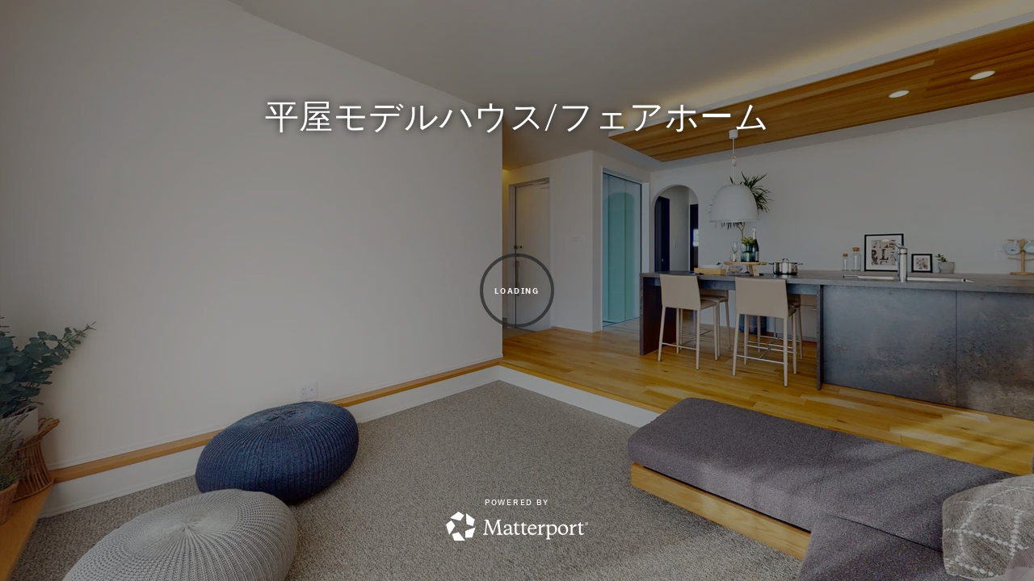

--- FILE ---
content_type: text/html; encoding=utf-8
request_url: https://my.matterport.com/show/?m=mxFWx5jSQ7h
body_size: 14021
content:
<!doctype html>
<html lang="en">
<head>
  <!-- Anonymous Graph Queries enabled -->




<base href="https://static.matterport.com/showcase/25.12.2_webgl-1476-gb1a50f26e1/">
<meta charset="utf-8">

    <link rel="dns-prefetch" href="https://static.matterport.com/" >
    <link rel="preconnect"   href="https://static.matterport.com/">
    <link rel="preconnect"   href="https://static.matterport.com/" crossorigin>

    <link rel="dns-prefetch" href="https://cdn-2.matterport.com" >
    <link rel="preconnect"   href="https://cdn-2.matterport.com">
    <link rel="preconnect"   href="https://cdn-2.matterport.com" crossorigin>

    <link rel="dns-prefetch" href="https://events.matterport.com" >
    <link rel="preconnect"   href="https://events.matterport.com">
    <link rel="preconnect"   href="https://events.matterport.com" crossorigin>


    
        <title>平屋モデルハウス/フェアホーム - Matterport 3D Showcase</title>
        <meta name="robots" content="noindex" />
        <meta name="description" content="Matterport 3D Showcase.">
        <meta property="og:title" content="Explore 平屋モデルハウス/フェアホーム in 3D">
        <meta property="og:description" content="Matterport 3D Showcase.">
        <meta property="og:type" content="video">
        <meta property="og:url" content="https://my.matterport.com/show/?m=mxFWx5jSQ7h">
        <meta property="og:site_name" content="Matterport">
        <meta property="og:image" content="https://my.matterport.com/api/v2/player/models/mxFWx5jSQ7h/thumb/">
        <meta property="og:image:secure_url" content="https://my.matterport.com/api/v2/player/models/mxFWx5jSQ7h/thumb/">
        <meta property="og:image:type" content="image/jpeg">
        <meta property="og:image:width" content="7680">
        <meta property="og:image:height" content="4320">
        <meta name="twitter:card" content="photo" />
        <meta name="twitter:site" content="@matterport" />
        <meta name="twitter:title" content="Explore 平屋モデルハウス/フェアホーム in 3D" />
        <meta name="twitter:description" content="Matterport 3D Showcase." />
        <meta name="twitter:image" content="https://my.matterport.com/api/v2/player/models/mxFWx5jSQ7h/thumb/" />
        <meta name="twitter:image:width" content="7680">
        <meta name="twitter:image:height" content="4320">
        <meta name="twitter:url" content="https://my.matterport.com/show/?m=mxFWx5jSQ7h" />
        <link rel="alternate" type="application/json+oembed" href="https://my.matterport.com/api/v1/models/oembed/?url=https%3A%2F%2Fmy.matterport.com%2Fshow%2F%3Fm%3DmxFWx5jSQ7h" title="Explore 平屋モデルハウス/フェアホーム in 3D">
    
    <script charset="UTF-8">window.MP_SDK_METADATA = {"version":"25.12.2_webgl-1476-gb1a50f26e1","manifest":"25.11.2-0-gdef5895"};</script>

<script charset="utf-8">
    function parseJSON(data) { return window.JSON && window.JSON.parse ? window.JSON.parse( data ) : {}; }
    window.MP_PREFETCHED_MODELDATA = parseJSON("{\"config\":{\"criteo_app_id\":\"122685\",\"roomnav_ab_1\":{\"ab\":[{\"weight\":1,\"value\":false}]},\"sdk_client_version\":\"https://static.matterport.com/showcase-sdk/client/3.1.71.14-0-gaf77add383/sdk-client.js\",\"raycast_lod\":{\"ab\":[{\"weight\":1,\"value\":true}]},\"webvr_version\":\"1.0.15-0-gfba76f126\",\"sdk_interface_version\":\"https://static.matterport.com/showcase-sdk/interface/3.1.71.14-0-gaf77add383/sdk-interface.js\",\"mixpanel_key\":\"e7c32ea17a8feb158ea06196732d5a3b\",\"discover_space_url\":\"https://discover.matterport.com/space/\",\"keen_project_id\":\"53a9baf536bca4213d000000\",\"analytics_mp_url\":\"https://events.matterport.com/api/v1/event\",\"subscriber_prompt_a_delay_ms\":14500,\"sdk_version\":\"https://static.matterport.com/showcase-sdk/client/3.1.71.14-0-gaf77add383/sdk-client.js\",\"embedly_key\":\"ff5c4bbe54de401b995ec6e7a80d43b3\",\"analytics_mp_key\":\"Rk5K64KYkKq9ZbcheBn4d\",\"analytics_provider\":\"mp\",\"texture_lod\":{\"ab\":[{\"weight\":1,\"value\":true}]},\"subscriber_prompt_a_popup\":{\"ab\":[{\"weight\":50,\"value\":true},{\"weight\":50,\"value\":false}]},\"segment_key\":\"2zKcyWDEalmttwNbPIYdeXDU9IIogDHu\",\"subscriber_prompt_denylist\":[\"ea4141d5b45bcfce5ac984955a7df9f74b323182\",\"500ef59c0e9bd523a5e102d4b229b85df4c008c2\",\"55d9b1786668eb25ce174aa06d46535054046935\",\"44a68fb615814e263894da681018ed5687527b75\",\"750514616c13561e878f04cd38cedc4bd3028f60\",\"633e98d1f7cf36879e21d642068af2196d67a229\",\"2566065b5d698efd82a16854185501ee2ea8eae6\"],\"apollo_apq\":true,\"branch_key\":\"key_live_ohzdPvOL78KXqH74hhpProefwuevY7Je\",\"google_maps_key\":\"AIzaSyB-rx4zIlMSNkmzw_LmWKOJkWzbEujH060\",\"keen_write_key\":\"[base64]\",\"plugin\":{\"baseUrl\":\"https://static.matterport.com/showcase-sdk/plugins/published/\",\"manifestUrl\":\"https://static.matterport.com/showcase-sdk/plugins/published/manifest.json\",\"applicationKey\":\"h2f9mazn377g554gxkkay5aqd\"},\"pbf\":{\"ab\":[{\"weight\":1,\"value\":true}]},\"maas\":1,\"account_register_url\":\"https://buy.matterport.com/free-account-register\",\"sdk\":{\"test\":\"24.12.3_webgl-944-ge03b07c22c\",\"sandbox\":\"https://api.matterport.com/sdk/sandbox/sandbox.html\",\"client\":\"https://api.matterport.com/sdk/client/sdk-client.js\",\"interface\":\"https://api.matterport.com/sdk/interface/sdk-interface.js\"},\"authn_login_url\":\"https://authn.matterport.com\",\"autotours_importer_version\":\"prompt:b5a53fe2c4066c31920f0386af99980ba472562a;v:1\",\"mds\":1,\"improved_octree\":{\"ab\":[{\"weight\":1.0,\"value\":true}]},\"subscriber_prompt_b_banner\":{\"ab\":[{\"weight\":50,\"value\":true},{\"weight\":50,\"value\":false}]},\"merge_geometry\":{\"ab\":[{\"weight\":1.0,\"value\":true}]}},\"model\":{\"has_public_access_password\":false},\"queries\":{\"GetModelPrefetch\":{\"data\":{\"model\":{\"id\":\"mxFWx5jSQ7h\",\"rootModelId\":\"mxFWx5jSQ7h\",\"state\":\"active\",\"assets\":{\"meshes\":[{\"id\":\"meshes/ptp0ier9skezgzu8i88qxyg6d\",\"status\":\"available\",\"filename\":\"2922d786528d4a4088a62622da2373e7_50k.dam\",\"format\":\"dam\",\"resolution\":\"50k\",\"url\":\"https://cdn-2.matterport.com/models/5337fe97816c49109e7304fac5f912fe/assets/2922d786528d4a4088a62622da2373e7_50k.dam?t\u003D2-72705d82eec9b0c30d86ff37e1502e6768d986ef-1765971761-1\",\"validUntil\":\"2025-12-17T11:42:41Z\",\"model\":{\"id\":\"mxFWx5jSQ7h\"},\"layer\":{\"id\":\"aaaaaaaaaaaaaaaaaaaaaaaaa\"}}],\"textures\":[{\"id\":\"50k-low\",\"status\":\"available\",\"format\":\"jpg\",\"resolution\":\"50k\",\"quality\":\"low\",\"urlTemplate\":\"https://cdn-2.matterport.com/models/5337fe97816c49109e7304fac5f912fe/assets/~/2922d786528d4a4088a62622da2373e7_50k_texture_jpg_low/2922d786528d4a4088a62622da2373e7_50k_\u003Ctexture\u003E.jpg?t\u003D2-624819b00a95a142504b06937e0048444d45b9a3-1765971761-0\u0026k\u003Dmodels%2F5337fe97816c49109e7304fac5f912fe%2Fassets\",\"validUntil\":\"2025-12-17T11:42:41Z\",\"model\":{\"id\":\"mxFWx5jSQ7h\"},\"layer\":{\"id\":\"aaaaaaaaaaaaaaaaaaaaaaaaa\"}},{\"id\":\"50k-high\",\"status\":\"available\",\"format\":\"jpg\",\"resolution\":\"50k\",\"quality\":\"high\",\"urlTemplate\":\"https://cdn-2.matterport.com/models/5337fe97816c49109e7304fac5f912fe/assets/~/2922d786528d4a4088a62622da2373e7_50k_texture_jpg_high/2922d786528d4a4088a62622da2373e7_50k_\u003Ctexture\u003E.jpg?t\u003D2-624819b00a95a142504b06937e0048444d45b9a3-1765971761-0\u0026k\u003Dmodels%2F5337fe97816c49109e7304fac5f912fe%2Fassets\",\"validUntil\":\"2025-12-17T11:42:41Z\",\"model\":{\"id\":\"mxFWx5jSQ7h\"},\"layer\":{\"id\":\"aaaaaaaaaaaaaaaaaaaaaaaaa\"}}],\"tilesets\":[{\"status\":\"available\",\"tilesetVersion\":\"1.2.0\",\"url\":\"https://cdn-2.matterport.com/models/5337fe97816c49109e7304fac5f912fe/assets/mesh_tiles/~/tileset.json?t\u003D2-593e81db5626234a1ffe3b51ae2ba7f161620a89-1765971761-1\u0026k\u003Dmodels%2F5337fe97816c49109e7304fac5f912fe%2Fassets%2Fmesh_tiles\",\"urlTemplate\":\"https://cdn-2.matterport.com/models/5337fe97816c49109e7304fac5f912fe/assets/mesh_tiles/~/\u003Cfile\u003E?t\u003D2-593e81db5626234a1ffe3b51ae2ba7f161620a89-1765971761-1\u0026k\u003Dmodels%2F5337fe97816c49109e7304fac5f912fe%2Fassets%2Fmesh_tiles\",\"validUntil\":\"2025-12-17T11:42:41Z\",\"tilesetDepth\":3,\"tilesetPreset\":\"basic1\",\"model\":{\"id\":\"mxFWx5jSQ7h\"},\"layer\":{\"id\":\"aaaaaaaaaaaaaaaaaaaaaaaaa\"}}]},\"lod\":{\"options\":[\"lod2\"]},\"overlayLayers\":[],\"defurnishViews\":[],\"locations\":[{\"id\":\"biuta9z0pnga696bzn8gu4i4c\",\"layer\":{\"id\":\"aaaaaaaaaaaaaaaaaaaaaaaaa\"},\"model\":{\"id\":\"mxFWx5jSQ7h\"},\"index\":6,\"floor\":{\"id\":\"tsmq1wak12rhgn0mawksxcwcd\",\"meshId\":0},\"room\":{\"id\":\"613htqkzf66zz7hf7n8kzszed\",\"meshId\":2},\"neighbors\":[\"dwqnbfs2s44wr7802yuc61izc\",\"scrkinr4exxd3iyyu3essuuhb\",\"n5zed40rmfaztufzi8ary5hha\",\"de4bq3m26s9agzcs4zgfw3fmc\",\"u0etshey09f4snk9ga3guayrd\",\"kyzhby4frrar4nmxyzn9078qc\",\"1cfys9msk95wugkdrprrntdac\",\"0nprpf8zt03uw3g0w2paegfpb\",\"h3kswdm15975wtkhhuuwctuhd\"],\"tags\":[\"showcase\",\"vr\"],\"position\":{\"x\":-0.3095313310623169,\"y\":-5.591898441314697,\"z\":0.004742625169456005},\"pano\":{\"id\":\"biuta9z0pnga696bzn8gu4i4c\",\"sweepUuid\":\"0196cb57e0844501ad2351379750f3fc\",\"label\":\"6\",\"placement\":\"auto\",\"source\":\"vision\",\"position\":{\"x\":-0.3095313310623169,\"y\":-5.591898441314697,\"z\":1.2355290651321411},\"rotation\":{\"x\":-0.0028665943536907434,\"y\":3.6308178096078336E-4,\"z\":0.974634051322937,\"w\":-0.22378571331501007},\"resolutions\":[\"4k\",\"2k\",\"high\",\"low\"],\"skyboxes\":[{\"resolution\":\"4k\",\"status\":\"locked\",\"tileResolution\":\"512\",\"tileCount\":8,\"tileUrlTemplate\":\"https://cdn-2.matterport.com/models/5337fe97816c49109e7304fac5f912fe/assets/~/tiles/0196cb57e0844501ad2351379750f3fc/4k_face\u003Cface\u003E_\u003Cx\u003E_\u003Cy\u003E.jpg?t\u003D2-624819b00a95a142504b06937e0048444d45b9a3-1765971761-0\u0026k\u003Dmodels%2F5337fe97816c49109e7304fac5f912fe%2Fassets\",\"validUntil\":\"2025-12-17T11:42:41Z\"},{\"resolution\":\"2k\",\"status\":\"available\",\"urlTemplate\":\"https://cdn-2.matterport.com/models/5337fe97816c49109e7304fac5f912fe/assets/pan/2k/~/0196cb57e0844501ad2351379750f3fc_skybox\u003Cface\u003E.jpg?t\u003D2-9b9bd253db209835f32dfb2521e9327918d2b2d2-1765971761-1\u0026k\u003Dmodels%2F5337fe97816c49109e7304fac5f912fe%2Fassets%2Fpan%2F2k\",\"tileResolution\":\"512\",\"tileCount\":4,\"tileUrlTemplate\":\"https://cdn-2.matterport.com/models/5337fe97816c49109e7304fac5f912fe/assets/~/tiles/0196cb57e0844501ad2351379750f3fc/2k_face\u003Cface\u003E_\u003Cx\u003E_\u003Cy\u003E.jpg?t\u003D2-624819b00a95a142504b06937e0048444d45b9a3-1765971761-0\u0026k\u003Dmodels%2F5337fe97816c49109e7304fac5f912fe%2Fassets\",\"validUntil\":\"2025-12-17T11:42:41Z\"},{\"resolution\":\"high\",\"status\":\"available\",\"urlTemplate\":\"https://cdn-2.matterport.com/models/5337fe97816c49109e7304fac5f912fe/assets/pan/high/~/0196cb57e0844501ad2351379750f3fc_skybox\u003Cface\u003E.jpg?t\u003D2-068fe1a17a93bd7db17213997754b6194465053a-1765971761-1\u0026k\u003Dmodels%2F5337fe97816c49109e7304fac5f912fe%2Fassets%2Fpan%2Fhigh\",\"tileResolution\":\"512\",\"tileCount\":2,\"tileUrlTemplate\":\"https://cdn-2.matterport.com/models/5337fe97816c49109e7304fac5f912fe/assets/~/tiles/0196cb57e0844501ad2351379750f3fc/1k_face\u003Cface\u003E_\u003Cx\u003E_\u003Cy\u003E.jpg?t\u003D2-624819b00a95a142504b06937e0048444d45b9a3-1765971761-0\u0026k\u003Dmodels%2F5337fe97816c49109e7304fac5f912fe%2Fassets\",\"validUntil\":\"2025-12-17T11:42:41Z\"},{\"resolution\":\"low\",\"status\":\"available\",\"urlTemplate\":\"https://cdn-2.matterport.com/models/5337fe97816c49109e7304fac5f912fe/assets/pan/low/~/0196cb57e0844501ad2351379750f3fc_skybox\u003Cface\u003E.jpg?t\u003D2-fca49949c0da87008619c4f6e36600a17f14f91e-1765971761-1\u0026k\u003Dmodels%2F5337fe97816c49109e7304fac5f912fe%2Fassets%2Fpan%2Flow\",\"tileResolution\":\"512\",\"tileCount\":1,\"tileUrlTemplate\":\"https://cdn-2.matterport.com/models/5337fe97816c49109e7304fac5f912fe/assets/~/tiles/0196cb57e0844501ad2351379750f3fc/512_face\u003Cface\u003E_\u003Cx\u003E_\u003Cy\u003E.jpg?t\u003D2-624819b00a95a142504b06937e0048444d45b9a3-1765971761-0\u0026k\u003Dmodels%2F5337fe97816c49109e7304fac5f912fe%2Fassets\",\"validUntil\":\"2025-12-17T11:42:41Z\"}]}},{\"id\":\"tix14aufgq48iyb7kmegtz1tb\",\"layer\":{\"id\":\"aaaaaaaaaaaaaaaaaaaaaaaaa\"},\"model\":{\"id\":\"mxFWx5jSQ7h\"},\"index\":18,\"floor\":{\"id\":\"tsmq1wak12rhgn0mawksxcwcd\",\"meshId\":0},\"room\":{\"id\":\"xy2x8mpaaqknp7q2c3nnbw1ma\",\"meshId\":4},\"neighbors\":[\"8bh7aht1390yyeq1h1s64yxbc\",\"ksm6minhirbmp7k80ekwcux7a\",\"fcf1qf2x8hpqxsbx6rnzzbxnb\",\"t3pxz200ebakt9t6mzzr8tewb\"],\"tags\":[\"showcase\"],\"position\":{\"x\":7.548357009887695,\"y\":0.47987622022628784,\"z\":0.0020000000949949026},\"pano\":{\"id\":\"tix14aufgq48iyb7kmegtz1tb\",\"sweepUuid\":\"f69a62c41abc4d10985eb031149e8688\",\"label\":\"18\",\"placement\":\"auto\",\"source\":\"vision\",\"position\":{\"x\":7.548357009887695,\"y\":0.47987622022628784,\"z\":1.2651166915893555},\"rotation\":{\"x\":0.0025233239866793156,\"y\":-4.475184250622988E-4,\"z\":0.8575334548950195,\"w\":0.5144216418266296},\"resolutions\":[\"4k\",\"2k\",\"high\",\"low\"],\"skyboxes\":[{\"resolution\":\"4k\",\"status\":\"locked\",\"tileResolution\":\"512\",\"tileCount\":8,\"tileUrlTemplate\":\"https://cdn-2.matterport.com/models/5337fe97816c49109e7304fac5f912fe/assets/~/tiles/f69a62c41abc4d10985eb031149e8688/4k_face\u003Cface\u003E_\u003Cx\u003E_\u003Cy\u003E.jpg?t\u003D2-624819b00a95a142504b06937e0048444d45b9a3-1765971761-0\u0026k\u003Dmodels%2F5337fe97816c49109e7304fac5f912fe%2Fassets\",\"validUntil\":\"2025-12-17T11:42:41Z\"},{\"resolution\":\"2k\",\"status\":\"available\",\"urlTemplate\":\"https://cdn-2.matterport.com/models/5337fe97816c49109e7304fac5f912fe/assets/pan/2k/~/f69a62c41abc4d10985eb031149e8688_skybox\u003Cface\u003E.jpg?t\u003D2-9b9bd253db209835f32dfb2521e9327918d2b2d2-1765971761-1\u0026k\u003Dmodels%2F5337fe97816c49109e7304fac5f912fe%2Fassets%2Fpan%2F2k\",\"tileResolution\":\"512\",\"tileCount\":4,\"tileUrlTemplate\":\"https://cdn-2.matterport.com/models/5337fe97816c49109e7304fac5f912fe/assets/~/tiles/f69a62c41abc4d10985eb031149e8688/2k_face\u003Cface\u003E_\u003Cx\u003E_\u003Cy\u003E.jpg?t\u003D2-624819b00a95a142504b06937e0048444d45b9a3-1765971761-0\u0026k\u003Dmodels%2F5337fe97816c49109e7304fac5f912fe%2Fassets\",\"validUntil\":\"2025-12-17T11:42:41Z\"},{\"resolution\":\"high\",\"status\":\"available\",\"urlTemplate\":\"https://cdn-2.matterport.com/models/5337fe97816c49109e7304fac5f912fe/assets/pan/high/~/f69a62c41abc4d10985eb031149e8688_skybox\u003Cface\u003E.jpg?t\u003D2-068fe1a17a93bd7db17213997754b6194465053a-1765971761-1\u0026k\u003Dmodels%2F5337fe97816c49109e7304fac5f912fe%2Fassets%2Fpan%2Fhigh\",\"tileResolution\":\"512\",\"tileCount\":2,\"tileUrlTemplate\":\"https://cdn-2.matterport.com/models/5337fe97816c49109e7304fac5f912fe/assets/~/tiles/f69a62c41abc4d10985eb031149e8688/1k_face\u003Cface\u003E_\u003Cx\u003E_\u003Cy\u003E.jpg?t\u003D2-624819b00a95a142504b06937e0048444d45b9a3-1765971761-0\u0026k\u003Dmodels%2F5337fe97816c49109e7304fac5f912fe%2Fassets\",\"validUntil\":\"2025-12-17T11:42:41Z\"},{\"resolution\":\"low\",\"status\":\"available\",\"urlTemplate\":\"https://cdn-2.matterport.com/models/5337fe97816c49109e7304fac5f912fe/assets/pan/low/~/f69a62c41abc4d10985eb031149e8688_skybox\u003Cface\u003E.jpg?t\u003D2-fca49949c0da87008619c4f6e36600a17f14f91e-1765971761-1\u0026k\u003Dmodels%2F5337fe97816c49109e7304fac5f912fe%2Fassets%2Fpan%2Flow\",\"tileResolution\":\"512\",\"tileCount\":1,\"tileUrlTemplate\":\"https://cdn-2.matterport.com/models/5337fe97816c49109e7304fac5f912fe/assets/~/tiles/f69a62c41abc4d10985eb031149e8688/512_face\u003Cface\u003E_\u003Cx\u003E_\u003Cy\u003E.jpg?t\u003D2-624819b00a95a142504b06937e0048444d45b9a3-1765971761-0\u0026k\u003Dmodels%2F5337fe97816c49109e7304fac5f912fe%2Fassets\",\"validUntil\":\"2025-12-17T11:42:41Z\"}]}},{\"id\":\"w2pqe28xmdfiqfy3w9bngk4ra\",\"layer\":{\"id\":\"aaaaaaaaaaaaaaaaaaaaaaaaa\"},\"model\":{\"id\":\"mxFWx5jSQ7h\"},\"index\":26,\"floor\":{\"id\":\"tsmq1wak12rhgn0mawksxcwcd\",\"meshId\":0},\"room\":{\"id\":\"tt6gm2a0463x9wmnx7rn6gugc\",\"meshId\":5},\"neighbors\":[\"8bh7aht1390yyeq1h1s64yxbc\",\"rrfr9d78ri0x6wanciep1cbdc\",\"6ixzqr8fx22w75tbc4dh7i91a\",\"pp69put2pwwhr1keikz03gyec\",\"3zx4rs7qchu44301fge13wbxc\"],\"tags\":[\"showcase\",\"vr\"],\"position\":{\"x\":4.013960838317871,\"y\":-3.3816170692443848,\"z\":0.0032800068147480488},\"pano\":{\"id\":\"w2pqe28xmdfiqfy3w9bngk4ra\",\"sweepUuid\":\"4146a9fb046b4312876926587f2cd0ad\",\"label\":\"26\",\"placement\":\"auto\",\"source\":\"vision\",\"position\":{\"x\":4.013960838317871,\"y\":-3.3816170692443848,\"z\":1.2314192056655884},\"rotation\":{\"x\":-0.0015489407815039158,\"y\":-0.001375804771669209,\"z\":-0.7434618473052979,\"w\":0.6687751412391663},\"resolutions\":[\"4k\",\"2k\",\"high\",\"low\"],\"skyboxes\":[{\"resolution\":\"4k\",\"status\":\"locked\",\"tileResolution\":\"512\",\"tileCount\":8,\"tileUrlTemplate\":\"https://cdn-2.matterport.com/models/5337fe97816c49109e7304fac5f912fe/assets/~/tiles/4146a9fb046b4312876926587f2cd0ad/4k_face\u003Cface\u003E_\u003Cx\u003E_\u003Cy\u003E.jpg?t\u003D2-624819b00a95a142504b06937e0048444d45b9a3-1765971761-0\u0026k\u003Dmodels%2F5337fe97816c49109e7304fac5f912fe%2Fassets\",\"validUntil\":\"2025-12-17T11:42:41Z\"},{\"resolution\":\"2k\",\"status\":\"available\",\"urlTemplate\":\"https://cdn-2.matterport.com/models/5337fe97816c49109e7304fac5f912fe/assets/pan/2k/~/4146a9fb046b4312876926587f2cd0ad_skybox\u003Cface\u003E.jpg?t\u003D2-9b9bd253db209835f32dfb2521e9327918d2b2d2-1765971761-1\u0026k\u003Dmodels%2F5337fe97816c49109e7304fac5f912fe%2Fassets%2Fpan%2F2k\",\"tileResolution\":\"512\",\"tileCount\":4,\"tileUrlTemplate\":\"https://cdn-2.matterport.com/models/5337fe97816c49109e7304fac5f912fe/assets/~/tiles/4146a9fb046b4312876926587f2cd0ad/2k_face\u003Cface\u003E_\u003Cx\u003E_\u003Cy\u003E.jpg?t\u003D2-624819b00a95a142504b06937e0048444d45b9a3-1765971761-0\u0026k\u003Dmodels%2F5337fe97816c49109e7304fac5f912fe%2Fassets\",\"validUntil\":\"2025-12-17T11:42:41Z\"},{\"resolution\":\"high\",\"status\":\"available\",\"urlTemplate\":\"https://cdn-2.matterport.com/models/5337fe97816c49109e7304fac5f912fe/assets/pan/high/~/4146a9fb046b4312876926587f2cd0ad_skybox\u003Cface\u003E.jpg?t\u003D2-068fe1a17a93bd7db17213997754b6194465053a-1765971761-1\u0026k\u003Dmodels%2F5337fe97816c49109e7304fac5f912fe%2Fassets%2Fpan%2Fhigh\",\"tileResolution\":\"512\",\"tileCount\":2,\"tileUrlTemplate\":\"https://cdn-2.matterport.com/models/5337fe97816c49109e7304fac5f912fe/assets/~/tiles/4146a9fb046b4312876926587f2cd0ad/1k_face\u003Cface\u003E_\u003Cx\u003E_\u003Cy\u003E.jpg?t\u003D2-624819b00a95a142504b06937e0048444d45b9a3-1765971761-0\u0026k\u003Dmodels%2F5337fe97816c49109e7304fac5f912fe%2Fassets\",\"validUntil\":\"2025-12-17T11:42:41Z\"},{\"resolution\":\"low\",\"status\":\"available\",\"urlTemplate\":\"https://cdn-2.matterport.com/models/5337fe97816c49109e7304fac5f912fe/assets/pan/low/~/4146a9fb046b4312876926587f2cd0ad_skybox\u003Cface\u003E.jpg?t\u003D2-fca49949c0da87008619c4f6e36600a17f14f91e-1765971761-1\u0026k\u003Dmodels%2F5337fe97816c49109e7304fac5f912fe%2Fassets%2Fpan%2Flow\",\"tileResolution\":\"512\",\"tileCount\":1,\"tileUrlTemplate\":\"https://cdn-2.matterport.com/models/5337fe97816c49109e7304fac5f912fe/assets/~/tiles/4146a9fb046b4312876926587f2cd0ad/512_face\u003Cface\u003E_\u003Cx\u003E_\u003Cy\u003E.jpg?t\u003D2-624819b00a95a142504b06937e0048444d45b9a3-1765971761-0\u0026k\u003Dmodels%2F5337fe97816c49109e7304fac5f912fe%2Fassets\",\"validUntil\":\"2025-12-17T11:42:41Z\"}]}},{\"id\":\"wtdyiry1bpwcccxxy8qaqatka\",\"layer\":{\"id\":\"aaaaaaaaaaaaaaaaaaaaaaaaa\"},\"model\":{\"id\":\"mxFWx5jSQ7h\"},\"index\":3,\"floor\":{\"id\":\"tsmq1wak12rhgn0mawksxcwcd\",\"meshId\":0},\"room\":{\"id\":\"613htqkzf66zz7hf7n8kzszed\",\"meshId\":2},\"neighbors\":[\"scrkinr4exxd3iyyu3essuuhb\",\"n5zed40rmfaztufzi8ary5hha\",\"edg76569rik6kt123ks7k8zwc\",\"de4bq3m26s9agzcs4zgfw3fmc\",\"kyzhby4frrar4nmxyzn9078qc\",\"dy35nsfbhrhgr5kngx5qn2s4d\",\"1cfys9msk95wugkdrprrntdac\",\"0nprpf8zt03uw3g0w2paegfpb\",\"h3kswdm15975wtkhhuuwctuhd\",\"1mxqhqadae7y529pfd50dkr0c\",\"8bh7aht1390yyeq1h1s64yxbc\",\"ksm6minhirbmp7k80ekwcux7a\",\"t3pxz200ebakt9t6mzzr8tewb\"],\"tags\":[\"showcase\"],\"position\":{\"x\":-3.406749963760376,\"y\":-1.7944108247756958,\"z\":-0.18759919703006744},\"pano\":{\"id\":\"wtdyiry1bpwcccxxy8qaqatka\",\"sweepUuid\":\"14981bd1c8a04e1284c00d037d49cc42\",\"label\":\"3\",\"placement\":\"auto\",\"source\":\"vision\",\"position\":{\"x\":-3.406749963760376,\"y\":-1.7944108247756958,\"z\":1.044081687927246},\"rotation\":{\"x\":-0.006574216764420271,\"y\":2.973749360535294E-4,\"z\":0.9997472167015076,\"w\":0.02150105871260166},\"resolutions\":[\"4k\",\"2k\",\"high\",\"low\"],\"skyboxes\":[{\"resolution\":\"4k\",\"status\":\"locked\",\"tileResolution\":\"512\",\"tileCount\":8,\"tileUrlTemplate\":\"https://cdn-2.matterport.com/models/5337fe97816c49109e7304fac5f912fe/assets/~/tiles/14981bd1c8a04e1284c00d037d49cc42/4k_face\u003Cface\u003E_\u003Cx\u003E_\u003Cy\u003E.jpg?t\u003D2-624819b00a95a142504b06937e0048444d45b9a3-1765971761-0\u0026k\u003Dmodels%2F5337fe97816c49109e7304fac5f912fe%2Fassets\",\"validUntil\":\"2025-12-17T11:42:41Z\"},{\"resolution\":\"2k\",\"status\":\"available\",\"urlTemplate\":\"https://cdn-2.matterport.com/models/5337fe97816c49109e7304fac5f912fe/assets/pan/2k/~/14981bd1c8a04e1284c00d037d49cc42_skybox\u003Cface\u003E.jpg?t\u003D2-9b9bd253db209835f32dfb2521e9327918d2b2d2-1765971761-1\u0026k\u003Dmodels%2F5337fe97816c49109e7304fac5f912fe%2Fassets%2Fpan%2F2k\",\"tileResolution\":\"512\",\"tileCount\":4,\"tileUrlTemplate\":\"https://cdn-2.matterport.com/models/5337fe97816c49109e7304fac5f912fe/assets/~/tiles/14981bd1c8a04e1284c00d037d49cc42/2k_face\u003Cface\u003E_\u003Cx\u003E_\u003Cy\u003E.jpg?t\u003D2-624819b00a95a142504b06937e0048444d45b9a3-1765971761-0\u0026k\u003Dmodels%2F5337fe97816c49109e7304fac5f912fe%2Fassets\",\"validUntil\":\"2025-12-17T11:42:41Z\"},{\"resolution\":\"high\",\"status\":\"available\",\"urlTemplate\":\"https://cdn-2.matterport.com/models/5337fe97816c49109e7304fac5f912fe/assets/pan/high/~/14981bd1c8a04e1284c00d037d49cc42_skybox\u003Cface\u003E.jpg?t\u003D2-068fe1a17a93bd7db17213997754b6194465053a-1765971761-1\u0026k\u003Dmodels%2F5337fe97816c49109e7304fac5f912fe%2Fassets%2Fpan%2Fhigh\",\"tileResolution\":\"512\",\"tileCount\":2,\"tileUrlTemplate\":\"https://cdn-2.matterport.com/models/5337fe97816c49109e7304fac5f912fe/assets/~/tiles/14981bd1c8a04e1284c00d037d49cc42/1k_face\u003Cface\u003E_\u003Cx\u003E_\u003Cy\u003E.jpg?t\u003D2-624819b00a95a142504b06937e0048444d45b9a3-1765971761-0\u0026k\u003Dmodels%2F5337fe97816c49109e7304fac5f912fe%2Fassets\",\"validUntil\":\"2025-12-17T11:42:41Z\"},{\"resolution\":\"low\",\"status\":\"available\",\"urlTemplate\":\"https://cdn-2.matterport.com/models/5337fe97816c49109e7304fac5f912fe/assets/pan/low/~/14981bd1c8a04e1284c00d037d49cc42_skybox\u003Cface\u003E.jpg?t\u003D2-fca49949c0da87008619c4f6e36600a17f14f91e-1765971761-1\u0026k\u003Dmodels%2F5337fe97816c49109e7304fac5f912fe%2Fassets%2Fpan%2Flow\",\"tileResolution\":\"512\",\"tileCount\":1,\"tileUrlTemplate\":\"https://cdn-2.matterport.com/models/5337fe97816c49109e7304fac5f912fe/assets/~/tiles/14981bd1c8a04e1284c00d037d49cc42/512_face\u003Cface\u003E_\u003Cx\u003E_\u003Cy\u003E.jpg?t\u003D2-624819b00a95a142504b06937e0048444d45b9a3-1765971761-0\u0026k\u003Dmodels%2F5337fe97816c49109e7304fac5f912fe%2Fassets\",\"validUntil\":\"2025-12-17T11:42:41Z\"}]}},{\"id\":\"22qh2xpepru1y03cw2g5aw3dd\",\"layer\":{\"id\":\"aaaaaaaaaaaaaaaaaaaaaaaaa\"},\"model\":{\"id\":\"mxFWx5jSQ7h\"},\"index\":23,\"floor\":{\"id\":\"tsmq1wak12rhgn0mawksxcwcd\",\"meshId\":0},\"room\":{\"id\":\"cdz3fkt38kae7tapstpt0eaeb\",\"meshId\":3},\"neighbors\":[\"g0ed76s3wrawg11xnd6d1ewrb\",\"2ah2begfq5hq7kdrpauh5i1id\",\"5snnuqbx4t5nphkry481kbyea\"],\"tags\":[\"showcase\"],\"position\":{\"x\":5.183560848236084,\"y\":-5.602205276489258,\"z\":0.003252316964790225},\"pano\":{\"id\":\"22qh2xpepru1y03cw2g5aw3dd\",\"sweepUuid\":\"bc5cc232783b4718b1e640d9b12166d4\",\"label\":\"23\",\"placement\":\"auto\",\"source\":\"vision\",\"position\":{\"x\":5.183560848236084,\"y\":-5.602205276489258,\"z\":1.2338778972625732},\"rotation\":{\"x\":-0.003630352206528187,\"y\":-0.0013078071642667055,\"z\":-0.6602903008460999,\"w\":0.7510005831718445},\"resolutions\":[\"4k\",\"2k\",\"high\",\"low\"],\"skyboxes\":[{\"resolution\":\"4k\",\"status\":\"locked\",\"tileResolution\":\"512\",\"tileCount\":8,\"tileUrlTemplate\":\"https://cdn-2.matterport.com/models/5337fe97816c49109e7304fac5f912fe/assets/~/tiles/bc5cc232783b4718b1e640d9b12166d4/4k_face\u003Cface\u003E_\u003Cx\u003E_\u003Cy\u003E.jpg?t\u003D2-624819b00a95a142504b06937e0048444d45b9a3-1765971761-0\u0026k\u003Dmodels%2F5337fe97816c49109e7304fac5f912fe%2Fassets\",\"validUntil\":\"2025-12-17T11:42:41Z\"},{\"resolution\":\"2k\",\"status\":\"available\",\"urlTemplate\":\"https://cdn-2.matterport.com/models/5337fe97816c49109e7304fac5f912fe/assets/pan/2k/~/bc5cc232783b4718b1e640d9b12166d4_skybox\u003Cface\u003E.jpg?t\u003D2-9b9bd253db209835f32dfb2521e9327918d2b2d2-1765971761-1\u0026k\u003Dmodels%2F5337fe97816c49109e7304fac5f912fe%2Fassets%2Fpan%2F2k\",\"tileResolution\":\"512\",\"tileCount\":4,\"tileUrlTemplate\":\"https://cdn-2.matterport.com/models/5337fe97816c49109e7304fac5f912fe/assets/~/tiles/bc5cc232783b4718b1e640d9b12166d4/2k_face\u003Cface\u003E_\u003Cx\u003E_\u003Cy\u003E.jpg?t\u003D2-624819b00a95a142504b06937e0048444d45b9a3-1765971761-0\u0026k\u003Dmodels%2F5337fe97816c49109e7304fac5f912fe%2Fassets\",\"validUntil\":\"2025-12-17T11:42:41Z\"},{\"resolution\":\"high\",\"status\":\"available\",\"urlTemplate\":\"https://cdn-2.matterport.com/models/5337fe97816c49109e7304fac5f912fe/assets/pan/high/~/bc5cc232783b4718b1e640d9b12166d4_skybox\u003Cface\u003E.jpg?t\u003D2-068fe1a17a93bd7db17213997754b6194465053a-1765971761-1\u0026k\u003Dmodels%2F5337fe97816c49109e7304fac5f912fe%2Fassets%2Fpan%2Fhigh\",\"tileResolution\":\"512\",\"tileCount\":2,\"tileUrlTemplate\":\"https://cdn-2.matterport.com/models/5337fe97816c49109e7304fac5f912fe/assets/~/tiles/bc5cc232783b4718b1e640d9b12166d4/1k_face\u003Cface\u003E_\u003Cx\u003E_\u003Cy\u003E.jpg?t\u003D2-624819b00a95a142504b06937e0048444d45b9a3-1765971761-0\u0026k\u003Dmodels%2F5337fe97816c49109e7304fac5f912fe%2Fassets\",\"validUntil\":\"2025-12-17T11:42:41Z\"},{\"resolution\":\"low\",\"status\":\"available\",\"urlTemplate\":\"https://cdn-2.matterport.com/models/5337fe97816c49109e7304fac5f912fe/assets/pan/low/~/bc5cc232783b4718b1e640d9b12166d4_skybox\u003Cface\u003E.jpg?t\u003D2-fca49949c0da87008619c4f6e36600a17f14f91e-1765971761-1\u0026k\u003Dmodels%2F5337fe97816c49109e7304fac5f912fe%2Fassets%2Fpan%2Flow\",\"tileResolution\":\"512\",\"tileCount\":1,\"tileUrlTemplate\":\"https://cdn-2.matterport.com/models/5337fe97816c49109e7304fac5f912fe/assets/~/tiles/bc5cc232783b4718b1e640d9b12166d4/512_face\u003Cface\u003E_\u003Cx\u003E_\u003Cy\u003E.jpg?t\u003D2-624819b00a95a142504b06937e0048444d45b9a3-1765971761-0\u0026k\u003Dmodels%2F5337fe97816c49109e7304fac5f912fe%2Fassets\",\"validUntil\":\"2025-12-17T11:42:41Z\"}]}},{\"id\":\"2ah2begfq5hq7kdrpauh5i1id\",\"layer\":{\"id\":\"aaaaaaaaaaaaaaaaaaaaaaaaa\"},\"model\":{\"id\":\"mxFWx5jSQ7h\"},\"index\":24,\"floor\":{\"id\":\"tsmq1wak12rhgn0mawksxcwcd\",\"meshId\":0},\"room\":{\"id\":\"cdz3fkt38kae7tapstpt0eaeb\",\"meshId\":3},\"neighbors\":[\"g0ed76s3wrawg11xnd6d1ewrb\",\"mmtb6due7iirw6t34ha1408pd\",\"22qh2xpepru1y03cw2g5aw3dd\",\"5snnuqbx4t5nphkry481kbyea\"],\"tags\":[\"showcase\"],\"position\":{\"x\":7.511253356933594,\"y\":-5.549067974090576,\"z\":0.00646881153807044},\"pano\":{\"id\":\"2ah2begfq5hq7kdrpauh5i1id\",\"sweepUuid\":\"69f6d29881c14c18b45d1b3c40c70d3d\",\"label\":\"24\",\"placement\":\"auto\",\"source\":\"vision\",\"position\":{\"x\":7.511253356933594,\"y\":-5.549067974090576,\"z\":1.2334299087524414},\"rotation\":{\"x\":-0.0012599955080077052,\"y\":-0.002757219597697258,\"z\":-0.048189349472522736,\"w\":0.9988336563110352},\"resolutions\":[\"4k\",\"2k\",\"high\",\"low\"],\"skyboxes\":[{\"resolution\":\"4k\",\"status\":\"locked\",\"tileResolution\":\"512\",\"tileCount\":8,\"tileUrlTemplate\":\"https://cdn-2.matterport.com/models/5337fe97816c49109e7304fac5f912fe/assets/~/tiles/69f6d29881c14c18b45d1b3c40c70d3d/4k_face\u003Cface\u003E_\u003Cx\u003E_\u003Cy\u003E.jpg?t\u003D2-624819b00a95a142504b06937e0048444d45b9a3-1765971761-0\u0026k\u003Dmodels%2F5337fe97816c49109e7304fac5f912fe%2Fassets\",\"validUntil\":\"2025-12-17T11:42:41Z\"},{\"resolution\":\"2k\",\"status\":\"available\",\"urlTemplate\":\"https://cdn-2.matterport.com/models/5337fe97816c49109e7304fac5f912fe/assets/pan/2k/~/69f6d29881c14c18b45d1b3c40c70d3d_skybox\u003Cface\u003E.jpg?t\u003D2-9b9bd253db209835f32dfb2521e9327918d2b2d2-1765971761-1\u0026k\u003Dmodels%2F5337fe97816c49109e7304fac5f912fe%2Fassets%2Fpan%2F2k\",\"tileResolution\":\"512\",\"tileCount\":4,\"tileUrlTemplate\":\"https://cdn-2.matterport.com/models/5337fe97816c49109e7304fac5f912fe/assets/~/tiles/69f6d29881c14c18b45d1b3c40c70d3d/2k_face\u003Cface\u003E_\u003Cx\u003E_\u003Cy\u003E.jpg?t\u003D2-624819b00a95a142504b06937e0048444d45b9a3-1765971761-0\u0026k\u003Dmodels%2F5337fe97816c49109e7304fac5f912fe%2Fassets\",\"validUntil\":\"2025-12-17T11:42:41Z\"},{\"resolution\":\"high\",\"status\":\"available\",\"urlTemplate\":\"https://cdn-2.matterport.com/models/5337fe97816c49109e7304fac5f912fe/assets/pan/high/~/69f6d29881c14c18b45d1b3c40c70d3d_skybox\u003Cface\u003E.jpg?t\u003D2-068fe1a17a93bd7db17213997754b6194465053a-1765971761-1\u0026k\u003Dmodels%2F5337fe97816c49109e7304fac5f912fe%2Fassets%2Fpan%2Fhigh\",\"tileResolution\":\"512\",\"tileCount\":2,\"tileUrlTemplate\":\"https://cdn-2.matterport.com/models/5337fe97816c49109e7304fac5f912fe/assets/~/tiles/69f6d29881c14c18b45d1b3c40c70d3d/1k_face\u003Cface\u003E_\u003Cx\u003E_\u003Cy\u003E.jpg?t\u003D2-624819b00a95a142504b06937e0048444d45b9a3-1765971761-0\u0026k\u003Dmodels%2F5337fe97816c49109e7304fac5f912fe%2Fassets\",\"validUntil\":\"2025-12-17T11:42:41Z\"},{\"resolution\":\"low\",\"status\":\"available\",\"urlTemplate\":\"https://cdn-2.matterport.com/models/5337fe97816c49109e7304fac5f912fe/assets/pan/low/~/69f6d29881c14c18b45d1b3c40c70d3d_skybox\u003Cface\u003E.jpg?t\u003D2-fca49949c0da87008619c4f6e36600a17f14f91e-1765971761-1\u0026k\u003Dmodels%2F5337fe97816c49109e7304fac5f912fe%2Fassets%2Fpan%2Flow\",\"tileResolution\":\"512\",\"tileCount\":1,\"tileUrlTemplate\":\"https://cdn-2.matterport.com/models/5337fe97816c49109e7304fac5f912fe/assets/~/tiles/69f6d29881c14c18b45d1b3c40c70d3d/512_face\u003Cface\u003E_\u003Cx\u003E_\u003Cy\u003E.jpg?t\u003D2-624819b00a95a142504b06937e0048444d45b9a3-1765971761-0\u0026k\u003Dmodels%2F5337fe97816c49109e7304fac5f912fe%2Fassets\",\"validUntil\":\"2025-12-17T11:42:41Z\"}]}},{\"id\":\"6ixzqr8fx22w75tbc4dh7i91a\",\"layer\":{\"id\":\"aaaaaaaaaaaaaaaaaaaaaaaaa\"},\"model\":{\"id\":\"mxFWx5jSQ7h\"},\"index\":27,\"floor\":{\"id\":\"tsmq1wak12rhgn0mawksxcwcd\",\"meshId\":0},\"room\":{\"id\":\"tt6gm2a0463x9wmnx7rn6gugc\",\"meshId\":5},\"neighbors\":[\"8bh7aht1390yyeq1h1s64yxbc\",\"rrfr9d78ri0x6wanciep1cbdc\",\"w2pqe28xmdfiqfy3w9bngk4ra\",\"pp69put2pwwhr1keikz03gyec\",\"3zx4rs7qchu44301fge13wbxc\"],\"tags\":[\"showcase\"],\"position\":{\"x\":3.966810703277588,\"y\":-4.392270565032959,\"z\":-9.70667926594615E-4},\"pano\":{\"id\":\"6ixzqr8fx22w75tbc4dh7i91a\",\"sweepUuid\":\"963132f9cdac4d1c8bfd1d38f420c37d\",\"label\":\"27\",\"placement\":\"auto\",\"source\":\"vision\",\"position\":{\"x\":3.966810703277588,\"y\":-4.392270565032959,\"z\":1.2293897867202759},\"rotation\":{\"x\":-9.325366117991507E-4,\"y\":-1.9247519958298653E-4,\"z\":-0.7029650211334229,\"w\":0.711223840713501},\"resolutions\":[\"4k\",\"2k\",\"high\",\"low\"],\"skyboxes\":[{\"resolution\":\"4k\",\"status\":\"locked\",\"tileResolution\":\"512\",\"tileCount\":8,\"tileUrlTemplate\":\"https://cdn-2.matterport.com/models/5337fe97816c49109e7304fac5f912fe/assets/~/tiles/963132f9cdac4d1c8bfd1d38f420c37d/4k_face\u003Cface\u003E_\u003Cx\u003E_\u003Cy\u003E.jpg?t\u003D2-624819b00a95a142504b06937e0048444d45b9a3-1765971761-0\u0026k\u003Dmodels%2F5337fe97816c49109e7304fac5f912fe%2Fassets\",\"validUntil\":\"2025-12-17T11:42:41Z\"},{\"resolution\":\"2k\",\"status\":\"available\",\"urlTemplate\":\"https://cdn-2.matterport.com/models/5337fe97816c49109e7304fac5f912fe/assets/pan/2k/~/963132f9cdac4d1c8bfd1d38f420c37d_skybox\u003Cface\u003E.jpg?t\u003D2-9b9bd253db209835f32dfb2521e9327918d2b2d2-1765971761-1\u0026k\u003Dmodels%2F5337fe97816c49109e7304fac5f912fe%2Fassets%2Fpan%2F2k\",\"tileResolution\":\"512\",\"tileCount\":4,\"tileUrlTemplate\":\"https://cdn-2.matterport.com/models/5337fe97816c49109e7304fac5f912fe/assets/~/tiles/963132f9cdac4d1c8bfd1d38f420c37d/2k_face\u003Cface\u003E_\u003Cx\u003E_\u003Cy\u003E.jpg?t\u003D2-624819b00a95a142504b06937e0048444d45b9a3-1765971761-0\u0026k\u003Dmodels%2F5337fe97816c49109e7304fac5f912fe%2Fassets\",\"validUntil\":\"2025-12-17T11:42:41Z\"},{\"resolution\":\"high\",\"status\":\"available\",\"urlTemplate\":\"https://cdn-2.matterport.com/models/5337fe97816c49109e7304fac5f912fe/assets/pan/high/~/963132f9cdac4d1c8bfd1d38f420c37d_skybox\u003Cface\u003E.jpg?t\u003D2-068fe1a17a93bd7db17213997754b6194465053a-1765971761-1\u0026k\u003Dmodels%2F5337fe97816c49109e7304fac5f912fe%2Fassets%2Fpan%2Fhigh\",\"tileResolution\":\"512\",\"tileCount\":2,\"tileUrlTemplate\":\"https://cdn-2.matterport.com/models/5337fe97816c49109e7304fac5f912fe/assets/~/tiles/963132f9cdac4d1c8bfd1d38f420c37d/1k_face\u003Cface\u003E_\u003Cx\u003E_\u003Cy\u003E.jpg?t\u003D2-624819b00a95a142504b06937e0048444d45b9a3-1765971761-0\u0026k\u003Dmodels%2F5337fe97816c49109e7304fac5f912fe%2Fassets\",\"validUntil\":\"2025-12-17T11:42:41Z\"},{\"resolution\":\"low\",\"status\":\"available\",\"urlTemplate\":\"https://cdn-2.matterport.com/models/5337fe97816c49109e7304fac5f912fe/assets/pan/low/~/963132f9cdac4d1c8bfd1d38f420c37d_skybox\u003Cface\u003E.jpg?t\u003D2-fca49949c0da87008619c4f6e36600a17f14f91e-1765971761-1\u0026k\u003Dmodels%2F5337fe97816c49109e7304fac5f912fe%2Fassets%2Fpan%2Flow\",\"tileResolution\":\"512\",\"tileCount\":1,\"tileUrlTemplate\":\"https://cdn-2.matterport.com/models/5337fe97816c49109e7304fac5f912fe/assets/~/tiles/963132f9cdac4d1c8bfd1d38f420c37d/512_face\u003Cface\u003E_\u003Cx\u003E_\u003Cy\u003E.jpg?t\u003D2-624819b00a95a142504b06937e0048444d45b9a3-1765971761-0\u0026k\u003Dmodels%2F5337fe97816c49109e7304fac5f912fe%2Fassets\",\"validUntil\":\"2025-12-17T11:42:41Z\"}]}},{\"id\":\"h3kswdm15975wtkhhuuwctuhd\",\"layer\":{\"id\":\"aaaaaaaaaaaaaaaaaaaaaaaaa\"},\"model\":{\"id\":\"mxFWx5jSQ7h\"},\"index\":12,\"floor\":{\"id\":\"tsmq1wak12rhgn0mawksxcwcd\",\"meshId\":0},\"room\":{\"id\":\"613htqkzf66zz7hf7n8kzszed\",\"meshId\":2},\"neighbors\":[\"dwqnbfs2s44wr7802yuc61izc\",\"scrkinr4exxd3iyyu3essuuhb\",\"n5zed40rmfaztufzi8ary5hha\",\"wtdyiry1bpwcccxxy8qaqatka\",\"edg76569rik6kt123ks7k8zwc\",\"de4bq3m26s9agzcs4zgfw3fmc\",\"biuta9z0pnga696bzn8gu4i4c\",\"u0etshey09f4snk9ga3guayrd\",\"kyzhby4frrar4nmxyzn9078qc\",\"1cfys9msk95wugkdrprrntdac\",\"0nprpf8zt03uw3g0w2paegfpb\"],\"tags\":[\"showcase\",\"vr\"],\"position\":{\"x\":1.6781193017959595,\"y\":-5.876565456390381,\"z\":0.003941334318369627},\"pano\":{\"id\":\"h3kswdm15975wtkhhuuwctuhd\",\"sweepUuid\":\"df7fbba8727a4727b3c602946273a612\",\"label\":\"12\",\"placement\":\"auto\",\"source\":\"vision\",\"position\":{\"x\":1.6781193017959595,\"y\":-5.876565456390381,\"z\":1.2335832118988037},\"rotation\":{\"x\":-0.0017119788099080324,\"y\":0.0031116462778300047,\"z\":-0.635145902633667,\"w\":0.7723840475082397},\"resolutions\":[\"4k\",\"2k\",\"high\",\"low\"],\"skyboxes\":[{\"resolution\":\"4k\",\"status\":\"locked\",\"tileResolution\":\"512\",\"tileCount\":8,\"tileUrlTemplate\":\"https://cdn-2.matterport.com/models/5337fe97816c49109e7304fac5f912fe/assets/~/tiles/df7fbba8727a4727b3c602946273a612/4k_face\u003Cface\u003E_\u003Cx\u003E_\u003Cy\u003E.jpg?t\u003D2-624819b00a95a142504b06937e0048444d45b9a3-1765971761-0\u0026k\u003Dmodels%2F5337fe97816c49109e7304fac5f912fe%2Fassets\",\"validUntil\":\"2025-12-17T11:42:41Z\"},{\"resolution\":\"2k\",\"status\":\"available\",\"urlTemplate\":\"https://cdn-2.matterport.com/models/5337fe97816c49109e7304fac5f912fe/assets/pan/2k/~/df7fbba8727a4727b3c602946273a612_skybox\u003Cface\u003E.jpg?t\u003D2-9b9bd253db209835f32dfb2521e9327918d2b2d2-1765971761-1\u0026k\u003Dmodels%2F5337fe97816c49109e7304fac5f912fe%2Fassets%2Fpan%2F2k\",\"tileResolution\":\"512\",\"tileCount\":4,\"tileUrlTemplate\":\"https://cdn-2.matterport.com/models/5337fe97816c49109e7304fac5f912fe/assets/~/tiles/df7fbba8727a4727b3c602946273a612/2k_face\u003Cface\u003E_\u003Cx\u003E_\u003Cy\u003E.jpg?t\u003D2-624819b00a95a142504b06937e0048444d45b9a3-1765971761-0\u0026k\u003Dmodels%2F5337fe97816c49109e7304fac5f912fe%2Fassets\",\"validUntil\":\"2025-12-17T11:42:41Z\"},{\"resolution\":\"high\",\"status\":\"available\",\"urlTemplate\":\"https://cdn-2.matterport.com/models/5337fe97816c49109e7304fac5f912fe/assets/pan/high/~/df7fbba8727a4727b3c602946273a612_skybox\u003Cface\u003E.jpg?t\u003D2-068fe1a17a93bd7db17213997754b6194465053a-1765971761-1\u0026k\u003Dmodels%2F5337fe97816c49109e7304fac5f912fe%2Fassets%2Fpan%2Fhigh\",\"tileResolution\":\"512\",\"tileCount\":2,\"tileUrlTemplate\":\"https://cdn-2.matterport.com/models/5337fe97816c49109e7304fac5f912fe/assets/~/tiles/df7fbba8727a4727b3c602946273a612/1k_face\u003Cface\u003E_\u003Cx\u003E_\u003Cy\u003E.jpg?t\u003D2-624819b00a95a142504b06937e0048444d45b9a3-1765971761-0\u0026k\u003Dmodels%2F5337fe97816c49109e7304fac5f912fe%2Fassets\",\"validUntil\":\"2025-12-17T11:42:41Z\"},{\"resolution\":\"low\",\"status\":\"available\",\"urlTemplate\":\"https://cdn-2.matterport.com/models/5337fe97816c49109e7304fac5f912fe/assets/pan/low/~/df7fbba8727a4727b3c602946273a612_skybox\u003Cface\u003E.jpg?t\u003D2-fca49949c0da87008619c4f6e36600a17f14f91e-1765971761-1\u0026k\u003Dmodels%2F5337fe97816c49109e7304fac5f912fe%2Fassets%2Fpan%2Flow\",\"tileResolution\":\"512\",\"tileCount\":1,\"tileUrlTemplate\":\"https://cdn-2.matterport.com/models/5337fe97816c49109e7304fac5f912fe/assets/~/tiles/df7fbba8727a4727b3c602946273a612/512_face\u003Cface\u003E_\u003Cx\u003E_\u003Cy\u003E.jpg?t\u003D2-624819b00a95a142504b06937e0048444d45b9a3-1765971761-0\u0026k\u003Dmodels%2F5337fe97816c49109e7304fac5f912fe%2Fassets\",\"validUntil\":\"2025-12-17T11:42:41Z\"}]}},{\"id\":\"t3pxz200ebakt9t6mzzr8tewb\",\"layer\":{\"id\":\"aaaaaaaaaaaaaaaaaaaaaaaaa\"},\"model\":{\"id\":\"mxFWx5jSQ7h\"},\"index\":19,\"floor\":{\"id\":\"tsmq1wak12rhgn0mawksxcwcd\",\"meshId\":0},\"room\":{\"id\":\"xy2x8mpaaqknp7q2c3nnbw1ma\",\"meshId\":4},\"neighbors\":[\"scrkinr4exxd3iyyu3essuuhb\",\"n5zed40rmfaztufzi8ary5hha\",\"wtdyiry1bpwcccxxy8qaqatka\",\"1cfys9msk95wugkdrprrntdac\",\"1mxqhqadae7y529pfd50dkr0c\",\"8bh7aht1390yyeq1h1s64yxbc\",\"ksm6minhirbmp7k80ekwcux7a\",\"fcf1qf2x8hpqxsbx6rnzzbxnb\",\"tix14aufgq48iyb7kmegtz1tb\"],\"tags\":[\"showcase\"],\"position\":{\"x\":7.420177459716797,\"y\":-1.6246249675750732,\"z\":0.0034863268956542015},\"pano\":{\"id\":\"t3pxz200ebakt9t6mzzr8tewb\",\"sweepUuid\":\"48024b5b159b433099121e756aae43f0\",\"label\":\"19\",\"placement\":\"auto\",\"source\":\"vision\",\"position\":{\"x\":7.420177459716797,\"y\":-1.6246249675750732,\"z\":1.2707312107086182},\"rotation\":{\"x\":0.003002312034368515,\"y\":0.01326297502964735,\"z\":0.7097781896591187,\"w\":0.704293966293335},\"resolutions\":[\"4k\",\"2k\",\"high\",\"low\"],\"skyboxes\":[{\"resolution\":\"4k\",\"status\":\"locked\",\"tileResolution\":\"512\",\"tileCount\":8,\"tileUrlTemplate\":\"https://cdn-2.matterport.com/models/5337fe97816c49109e7304fac5f912fe/assets/~/tiles/48024b5b159b433099121e756aae43f0/4k_face\u003Cface\u003E_\u003Cx\u003E_\u003Cy\u003E.jpg?t\u003D2-624819b00a95a142504b06937e0048444d45b9a3-1765971761-0\u0026k\u003Dmodels%2F5337fe97816c49109e7304fac5f912fe%2Fassets\",\"validUntil\":\"2025-12-17T11:42:41Z\"},{\"resolution\":\"2k\",\"status\":\"available\",\"urlTemplate\":\"https://cdn-2.matterport.com/models/5337fe97816c49109e7304fac5f912fe/assets/pan/2k/~/48024b5b159b433099121e756aae43f0_skybox\u003Cface\u003E.jpg?t\u003D2-9b9bd253db209835f32dfb2521e9327918d2b2d2-1765971761-1\u0026k\u003Dmodels%2F5337fe97816c49109e7304fac5f912fe%2Fassets%2Fpan%2F2k\",\"tileResolution\":\"512\",\"tileCount\":4,\"tileUrlTemplate\":\"https://cdn-2.matterport.com/models/5337fe97816c49109e7304fac5f912fe/assets/~/tiles/48024b5b159b433099121e756aae43f0/2k_face\u003Cface\u003E_\u003Cx\u003E_\u003Cy\u003E.jpg?t\u003D2-624819b00a95a142504b06937e0048444d45b9a3-1765971761-0\u0026k\u003Dmodels%2F5337fe97816c49109e7304fac5f912fe%2Fassets\",\"validUntil\":\"2025-12-17T11:42:41Z\"},{\"resolution\":\"high\",\"status\":\"available\",\"urlTemplate\":\"https://cdn-2.matterport.com/models/5337fe97816c49109e7304fac5f912fe/assets/pan/high/~/48024b5b159b433099121e756aae43f0_skybox\u003Cface\u003E.jpg?t\u003D2-068fe1a17a93bd7db17213997754b6194465053a-1765971761-1\u0026k\u003Dmodels%2F5337fe97816c49109e7304fac5f912fe%2Fassets%2Fpan%2Fhigh\",\"tileResolution\":\"512\",\"tileCount\":2,\"tileUrlTemplate\":\"https://cdn-2.matterport.com/models/5337fe97816c49109e7304fac5f912fe/assets/~/tiles/48024b5b159b433099121e756aae43f0/1k_face\u003Cface\u003E_\u003Cx\u003E_\u003Cy\u003E.jpg?t\u003D2-624819b00a95a142504b06937e0048444d45b9a3-1765971761-0\u0026k\u003Dmodels%2F5337fe97816c49109e7304fac5f912fe%2Fassets\",\"validUntil\":\"2025-12-17T11:42:41Z\"},{\"resolution\":\"low\",\"status\":\"available\",\"urlTemplate\":\"https://cdn-2.matterport.com/models/5337fe97816c49109e7304fac5f912fe/assets/pan/low/~/48024b5b159b433099121e756aae43f0_skybox\u003Cface\u003E.jpg?t\u003D2-fca49949c0da87008619c4f6e36600a17f14f91e-1765971761-1\u0026k\u003Dmodels%2F5337fe97816c49109e7304fac5f912fe%2Fassets%2Fpan%2Flow\",\"tileResolution\":\"512\",\"tileCount\":1,\"tileUrlTemplate\":\"https://cdn-2.matterport.com/models/5337fe97816c49109e7304fac5f912fe/assets/~/tiles/48024b5b159b433099121e756aae43f0/512_face\u003Cface\u003E_\u003Cx\u003E_\u003Cy\u003E.jpg?t\u003D2-624819b00a95a142504b06937e0048444d45b9a3-1765971761-0\u0026k\u003Dmodels%2F5337fe97816c49109e7304fac5f912fe%2Fassets\",\"validUntil\":\"2025-12-17T11:42:41Z\"}]}},{\"id\":\"8bh7aht1390yyeq1h1s64yxbc\",\"layer\":{\"id\":\"aaaaaaaaaaaaaaaaaaaaaaaaa\"},\"model\":{\"id\":\"mxFWx5jSQ7h\"},\"index\":15,\"floor\":{\"id\":\"tsmq1wak12rhgn0mawksxcwcd\",\"meshId\":0},\"room\":{\"id\":\"h26t7ky77ew74yb0pg8qqf5rd\",\"meshId\":6},\"neighbors\":[\"scrkinr4exxd3iyyu3essuuhb\",\"n5zed40rmfaztufzi8ary5hha\",\"wtdyiry1bpwcccxxy8qaqatka\",\"1cfys9msk95wugkdrprrntdac\",\"1mxqhqadae7y529pfd50dkr0c\",\"ksm6minhirbmp7k80ekwcux7a\",\"tix14aufgq48iyb7kmegtz1tb\",\"t3pxz200ebakt9t6mzzr8tewb\",\"rrfr9d78ri0x6wanciep1cbdc\",\"w2pqe28xmdfiqfy3w9bngk4ra\",\"6ixzqr8fx22w75tbc4dh7i91a\",\"pp69put2pwwhr1keikz03gyec\",\"3zx4rs7qchu44301fge13wbxc\"],\"tags\":[\"showcase\",\"vr\"],\"position\":{\"x\":4.077988624572754,\"y\":-1.5192371606826782,\"z\":0.00263017974793911},\"pano\":{\"id\":\"8bh7aht1390yyeq1h1s64yxbc\",\"sweepUuid\":\"a5bf9bc0e0e94c3ea0ce9ae3ee7bb494\",\"label\":\"15\",\"placement\":\"auto\",\"source\":\"vision\",\"position\":{\"x\":4.077988624572754,\"y\":-1.5192371606826782,\"z\":1.2326279878616333},\"rotation\":{\"x\":-0.0023494637571275234,\"y\":0.005602540913969278,\"z\":-0.6528778076171875,\"w\":0.7574389576911926},\"resolutions\":[\"4k\",\"2k\",\"high\",\"low\"],\"skyboxes\":[{\"resolution\":\"4k\",\"status\":\"locked\",\"tileResolution\":\"512\",\"tileCount\":8,\"tileUrlTemplate\":\"https://cdn-2.matterport.com/models/5337fe97816c49109e7304fac5f912fe/assets/~/tiles/a5bf9bc0e0e94c3ea0ce9ae3ee7bb494/4k_face\u003Cface\u003E_\u003Cx\u003E_\u003Cy\u003E.jpg?t\u003D2-624819b00a95a142504b06937e0048444d45b9a3-1765971761-0\u0026k\u003Dmodels%2F5337fe97816c49109e7304fac5f912fe%2Fassets\",\"validUntil\":\"2025-12-17T11:42:41Z\"},{\"resolution\":\"2k\",\"status\":\"available\",\"urlTemplate\":\"https://cdn-2.matterport.com/models/5337fe97816c49109e7304fac5f912fe/assets/pan/2k/~/a5bf9bc0e0e94c3ea0ce9ae3ee7bb494_skybox\u003Cface\u003E.jpg?t\u003D2-9b9bd253db209835f32dfb2521e9327918d2b2d2-1765971761-1\u0026k\u003Dmodels%2F5337fe97816c49109e7304fac5f912fe%2Fassets%2Fpan%2F2k\",\"tileResolution\":\"512\",\"tileCount\":4,\"tileUrlTemplate\":\"https://cdn-2.matterport.com/models/5337fe97816c49109e7304fac5f912fe/assets/~/tiles/a5bf9bc0e0e94c3ea0ce9ae3ee7bb494/2k_face\u003Cface\u003E_\u003Cx\u003E_\u003Cy\u003E.jpg?t\u003D2-624819b00a95a142504b06937e0048444d45b9a3-1765971761-0\u0026k\u003Dmodels%2F5337fe97816c49109e7304fac5f912fe%2Fassets\",\"validUntil\":\"2025-12-17T11:42:41Z\"},{\"resolution\":\"high\",\"status\":\"available\",\"urlTemplate\":\"https://cdn-2.matterport.com/models/5337fe97816c49109e7304fac5f912fe/assets/pan/high/~/a5bf9bc0e0e94c3ea0ce9ae3ee7bb494_skybox\u003Cface\u003E.jpg?t\u003D2-068fe1a17a93bd7db17213997754b6194465053a-1765971761-1\u0026k\u003Dmodels%2F5337fe97816c49109e7304fac5f912fe%2Fassets%2Fpan%2Fhigh\",\"tileResolution\":\"512\",\"tileCount\":2,\"tileUrlTemplate\":\"https://cdn-2.matterport.com/models/5337fe97816c49109e7304fac5f912fe/assets/~/tiles/a5bf9bc0e0e94c3ea0ce9ae3ee7bb494/1k_face\u003Cface\u003E_\u003Cx\u003E_\u003Cy\u003E.jpg?t\u003D2-624819b00a95a142504b06937e0048444d45b9a3-1765971761-0\u0026k\u003Dmodels%2F5337fe97816c49109e7304fac5f912fe%2Fassets\",\"validUntil\":\"2025-12-17T11:42:41Z\"},{\"resolution\":\"low\",\"status\":\"available\",\"urlTemplate\":\"https://cdn-2.matterport.com/models/5337fe97816c49109e7304fac5f912fe/assets/pan/low/~/a5bf9bc0e0e94c3ea0ce9ae3ee7bb494_skybox\u003Cface\u003E.jpg?t\u003D2-fca49949c0da87008619c4f6e36600a17f14f91e-1765971761-1\u0026k\u003Dmodels%2F5337fe97816c49109e7304fac5f912fe%2Fassets%2Fpan%2Flow\",\"tileResolution\":\"512\",\"tileCount\":1,\"tileUrlTemplate\":\"https://cdn-2.matterport.com/models/5337fe97816c49109e7304fac5f912fe/assets/~/tiles/a5bf9bc0e0e94c3ea0ce9ae3ee7bb494/512_face\u003Cface\u003E_\u003Cx\u003E_\u003Cy\u003E.jpg?t\u003D2-624819b00a95a142504b06937e0048444d45b9a3-1765971761-0\u0026k\u003Dmodels%2F5337fe97816c49109e7304fac5f912fe%2Fassets\",\"validUntil\":\"2025-12-17T11:42:41Z\"}]}},{\"id\":\"dwqnbfs2s44wr7802yuc61izc\",\"layer\":{\"id\":\"aaaaaaaaaaaaaaaaaaaaaaaaa\"},\"model\":{\"id\":\"mxFWx5jSQ7h\"},\"index\":0,\"floor\":{\"id\":\"tsmq1wak12rhgn0mawksxcwcd\",\"meshId\":0},\"room\":{\"id\":\"613htqkzf66zz7hf7n8kzszed\",\"meshId\":2},\"neighbors\":[\"scrkinr4exxd3iyyu3essuuhb\",\"edg76569rik6kt123ks7k8zwc\",\"de4bq3m26s9agzcs4zgfw3fmc\",\"biuta9z0pnga696bzn8gu4i4c\",\"0nprpf8zt03uw3g0w2paegfpb\",\"h3kswdm15975wtkhhuuwctuhd\"],\"tags\":[\"showcase\"],\"position\":{\"x\":-0.06796137243509293,\"y\":0.028401929885149002,\"z\":-0.17333678901195526},\"pano\":{\"id\":\"dwqnbfs2s44wr7802yuc61izc\",\"sweepUuid\":\"96b4fc3ca15b4643aaa2fc14698b7bae\",\"label\":\"0\",\"placement\":\"auto\",\"source\":\"vision\",\"position\":{\"x\":-0.06796137243509293,\"y\":0.028401929885149002,\"z\":1.0654163360595703},\"rotation\":{\"x\":0.0021467357873916626,\"y\":0.002613760530948639,\"z\":-0.8472992777824402,\"w\":0.5311049818992615},\"resolutions\":[\"4k\",\"2k\",\"high\",\"low\"],\"skyboxes\":[{\"resolution\":\"4k\",\"status\":\"locked\",\"tileResolution\":\"512\",\"tileCount\":8,\"tileUrlTemplate\":\"https://cdn-2.matterport.com/models/5337fe97816c49109e7304fac5f912fe/assets/~/tiles/96b4fc3ca15b4643aaa2fc14698b7bae/4k_face\u003Cface\u003E_\u003Cx\u003E_\u003Cy\u003E.jpg?t\u003D2-624819b00a95a142504b06937e0048444d45b9a3-1765971761-0\u0026k\u003Dmodels%2F5337fe97816c49109e7304fac5f912fe%2Fassets\",\"validUntil\":\"2025-12-17T11:42:41Z\"},{\"resolution\":\"2k\",\"status\":\"available\",\"urlTemplate\":\"https://cdn-2.matterport.com/models/5337fe97816c49109e7304fac5f912fe/assets/pan/2k/~/96b4fc3ca15b4643aaa2fc14698b7bae_skybox\u003Cface\u003E.jpg?t\u003D2-9b9bd253db209835f32dfb2521e9327918d2b2d2-1765971761-1\u0026k\u003Dmodels%2F5337fe97816c49109e7304fac5f912fe%2Fassets%2Fpan%2F2k\",\"tileResolution\":\"512\",\"tileCount\":4,\"tileUrlTemplate\":\"https://cdn-2.matterport.com/models/5337fe97816c49109e7304fac5f912fe/assets/~/tiles/96b4fc3ca15b4643aaa2fc14698b7bae/2k_face\u003Cface\u003E_\u003Cx\u003E_\u003Cy\u003E.jpg?t\u003D2-624819b00a95a142504b06937e0048444d45b9a3-1765971761-0\u0026k\u003Dmodels%2F5337fe97816c49109e7304fac5f912fe%2Fassets\",\"validUntil\":\"2025-12-17T11:42:41Z\"},{\"resolution\":\"high\",\"status\":\"available\",\"urlTemplate\":\"https://cdn-2.matterport.com/models/5337fe97816c49109e7304fac5f912fe/assets/pan/high/~/96b4fc3ca15b4643aaa2fc14698b7bae_skybox\u003Cface\u003E.jpg?t\u003D2-068fe1a17a93bd7db17213997754b6194465053a-1765971761-1\u0026k\u003Dmodels%2F5337fe97816c49109e7304fac5f912fe%2Fassets%2Fpan%2Fhigh\",\"tileResolution\":\"512\",\"tileCount\":2,\"tileUrlTemplate\":\"https://cdn-2.matterport.com/models/5337fe97816c49109e7304fac5f912fe/assets/~/tiles/96b4fc3ca15b4643aaa2fc14698b7bae/1k_face\u003Cface\u003E_\u003Cx\u003E_\u003Cy\u003E.jpg?t\u003D2-624819b00a95a142504b06937e0048444d45b9a3-1765971761-0\u0026k\u003Dmodels%2F5337fe97816c49109e7304fac5f912fe%2Fassets\",\"validUntil\":\"2025-12-17T11:42:41Z\"},{\"resolution\":\"low\",\"status\":\"available\",\"urlTemplate\":\"https://cdn-2.matterport.com/models/5337fe97816c49109e7304fac5f912fe/assets/pan/low/~/96b4fc3ca15b4643aaa2fc14698b7bae_skybox\u003Cface\u003E.jpg?t\u003D2-fca49949c0da87008619c4f6e36600a17f14f91e-1765971761-1\u0026k\u003Dmodels%2F5337fe97816c49109e7304fac5f912fe%2Fassets%2Fpan%2Flow\",\"tileResolution\":\"512\",\"tileCount\":1,\"tileUrlTemplate\":\"https://cdn-2.matterport.com/models/5337fe97816c49109e7304fac5f912fe/assets/~/tiles/96b4fc3ca15b4643aaa2fc14698b7bae/512_face\u003Cface\u003E_\u003Cx\u003E_\u003Cy\u003E.jpg?t\u003D2-624819b00a95a142504b06937e0048444d45b9a3-1765971761-0\u0026k\u003Dmodels%2F5337fe97816c49109e7304fac5f912fe%2Fassets\",\"validUntil\":\"2025-12-17T11:42:41Z\"}]}},{\"id\":\"fcf1qf2x8hpqxsbx6rnzzbxnb\",\"layer\":{\"id\":\"aaaaaaaaaaaaaaaaaaaaaaaaa\"},\"model\":{\"id\":\"mxFWx5jSQ7h\"},\"index\":17,\"floor\":{\"id\":\"tsmq1wak12rhgn0mawksxcwcd\",\"meshId\":0},\"room\":{\"id\":\"xy2x8mpaaqknp7q2c3nnbw1ma\",\"meshId\":4},\"neighbors\":[\"ksm6minhirbmp7k80ekwcux7a\",\"tix14aufgq48iyb7kmegtz1tb\",\"t3pxz200ebakt9t6mzzr8tewb\"],\"tags\":[\"showcase\"],\"position\":{\"x\":5.225332260131836,\"y\":0.29975414276123047,\"z\":0.0020000000949949026},\"pano\":{\"id\":\"fcf1qf2x8hpqxsbx6rnzzbxnb\",\"sweepUuid\":\"6b0fe9e0adb9444595cc35aaddc985f3\",\"label\":\"17\",\"placement\":\"auto\",\"source\":\"vision\",\"position\":{\"x\":5.225332260131836,\"y\":0.29975414276123047,\"z\":1.2319974899291992},\"rotation\":{\"x\":-0.004845983348786831,\"y\":-0.0017799849156290293,\"z\":0.6378272771835327,\"w\":0.7701621651649475},\"resolutions\":[\"4k\",\"2k\",\"high\",\"low\"],\"skyboxes\":[{\"resolution\":\"4k\",\"status\":\"locked\",\"tileResolution\":\"512\",\"tileCount\":8,\"tileUrlTemplate\":\"https://cdn-2.matterport.com/models/5337fe97816c49109e7304fac5f912fe/assets/~/tiles/6b0fe9e0adb9444595cc35aaddc985f3/4k_face\u003Cface\u003E_\u003Cx\u003E_\u003Cy\u003E.jpg?t\u003D2-624819b00a95a142504b06937e0048444d45b9a3-1765971761-0\u0026k\u003Dmodels%2F5337fe97816c49109e7304fac5f912fe%2Fassets\",\"validUntil\":\"2025-12-17T11:42:41Z\"},{\"resolution\":\"2k\",\"status\":\"available\",\"urlTemplate\":\"https://cdn-2.matterport.com/models/5337fe97816c49109e7304fac5f912fe/assets/pan/2k/~/6b0fe9e0adb9444595cc35aaddc985f3_skybox\u003Cface\u003E.jpg?t\u003D2-9b9bd253db209835f32dfb2521e9327918d2b2d2-1765971761-1\u0026k\u003Dmodels%2F5337fe97816c49109e7304fac5f912fe%2Fassets%2Fpan%2F2k\",\"tileResolution\":\"512\",\"tileCount\":4,\"tileUrlTemplate\":\"https://cdn-2.matterport.com/models/5337fe97816c49109e7304fac5f912fe/assets/~/tiles/6b0fe9e0adb9444595cc35aaddc985f3/2k_face\u003Cface\u003E_\u003Cx\u003E_\u003Cy\u003E.jpg?t\u003D2-624819b00a95a142504b06937e0048444d45b9a3-1765971761-0\u0026k\u003Dmodels%2F5337fe97816c49109e7304fac5f912fe%2Fassets\",\"validUntil\":\"2025-12-17T11:42:41Z\"},{\"resolution\":\"high\",\"status\":\"available\",\"urlTemplate\":\"https://cdn-2.matterport.com/models/5337fe97816c49109e7304fac5f912fe/assets/pan/high/~/6b0fe9e0adb9444595cc35aaddc985f3_skybox\u003Cface\u003E.jpg?t\u003D2-068fe1a17a93bd7db17213997754b6194465053a-1765971761-1\u0026k\u003Dmodels%2F5337fe97816c49109e7304fac5f912fe%2Fassets%2Fpan%2Fhigh\",\"tileResolution\":\"512\",\"tileCount\":2,\"tileUrlTemplate\":\"https://cdn-2.matterport.com/models/5337fe97816c49109e7304fac5f912fe/assets/~/tiles/6b0fe9e0adb9444595cc35aaddc985f3/1k_face\u003Cface\u003E_\u003Cx\u003E_\u003Cy\u003E.jpg?t\u003D2-624819b00a95a142504b06937e0048444d45b9a3-1765971761-0\u0026k\u003Dmodels%2F5337fe97816c49109e7304fac5f912fe%2Fassets\",\"validUntil\":\"2025-12-17T11:42:41Z\"},{\"resolution\":\"low\",\"status\":\"available\",\"urlTemplate\":\"https://cdn-2.matterport.com/models/5337fe97816c49109e7304fac5f912fe/assets/pan/low/~/6b0fe9e0adb9444595cc35aaddc985f3_skybox\u003Cface\u003E.jpg?t\u003D2-fca49949c0da87008619c4f6e36600a17f14f91e-1765971761-1\u0026k\u003Dmodels%2F5337fe97816c49109e7304fac5f912fe%2Fassets%2Fpan%2Flow\",\"tileResolution\":\"512\",\"tileCount\":1,\"tileUrlTemplate\":\"https://cdn-2.matterport.com/models/5337fe97816c49109e7304fac5f912fe/assets/~/tiles/6b0fe9e0adb9444595cc35aaddc985f3/512_face\u003Cface\u003E_\u003Cx\u003E_\u003Cy\u003E.jpg?t\u003D2-624819b00a95a142504b06937e0048444d45b9a3-1765971761-0\u0026k\u003Dmodels%2F5337fe97816c49109e7304fac5f912fe%2Fassets\",\"validUntil\":\"2025-12-17T11:42:41Z\"}]}},{\"id\":\"iwp5hith9nm6kr10ke2mezfdc\",\"layer\":{\"id\":\"aaaaaaaaaaaaaaaaaaaaaaaaa\"},\"model\":{\"id\":\"mxFWx5jSQ7h\"},\"index\":14,\"floor\":{\"id\":\"tsmq1wak12rhgn0mawksxcwcd\",\"meshId\":0},\"room\":{\"id\":\"a5f9age4zzxewres6iqux2emc\",\"meshId\":9},\"neighbors\":[\"0nprpf8zt03uw3g0w2paegfpb\",\"1mxqhqadae7y529pfd50dkr0c\"],\"tags\":[\"showcase\",\"vr\"],\"position\":{\"x\":3.2328531742095947,\"y\":-0.1999155580997467,\"z\":0.004869941622018814},\"pano\":{\"id\":\"iwp5hith9nm6kr10ke2mezfdc\",\"sweepUuid\":\"e297f3c107db4248a196a456089b5dc9\",\"label\":\"14\",\"placement\":\"auto\",\"source\":\"vision\",\"position\":{\"x\":3.2328531742095947,\"y\":-0.1999155580997467,\"z\":1.2338863611221313},\"rotation\":{\"x\":-0.003056574845686555,\"y\":0.005849894136190414,\"z\":-0.4541023373603821,\"w\":0.8909251093864441},\"resolutions\":[\"4k\",\"2k\",\"high\",\"low\"],\"skyboxes\":[{\"resolution\":\"4k\",\"status\":\"locked\",\"tileResolution\":\"512\",\"tileCount\":8,\"tileUrlTemplate\":\"https://cdn-2.matterport.com/models/5337fe97816c49109e7304fac5f912fe/assets/~/tiles/e297f3c107db4248a196a456089b5dc9/4k_face\u003Cface\u003E_\u003Cx\u003E_\u003Cy\u003E.jpg?t\u003D2-624819b00a95a142504b06937e0048444d45b9a3-1765971761-0\u0026k\u003Dmodels%2F5337fe97816c49109e7304fac5f912fe%2Fassets\",\"validUntil\":\"2025-12-17T11:42:41Z\"},{\"resolution\":\"2k\",\"status\":\"available\",\"urlTemplate\":\"https://cdn-2.matterport.com/models/5337fe97816c49109e7304fac5f912fe/assets/pan/2k/~/e297f3c107db4248a196a456089b5dc9_skybox\u003Cface\u003E.jpg?t\u003D2-9b9bd253db209835f32dfb2521e9327918d2b2d2-1765971761-1\u0026k\u003Dmodels%2F5337fe97816c49109e7304fac5f912fe%2Fassets%2Fpan%2F2k\",\"tileResolution\":\"512\",\"tileCount\":4,\"tileUrlTemplate\":\"https://cdn-2.matterport.com/models/5337fe97816c49109e7304fac5f912fe/assets/~/tiles/e297f3c107db4248a196a456089b5dc9/2k_face\u003Cface\u003E_\u003Cx\u003E_\u003Cy\u003E.jpg?t\u003D2-624819b00a95a142504b06937e0048444d45b9a3-1765971761-0\u0026k\u003Dmodels%2F5337fe97816c49109e7304fac5f912fe%2Fassets\",\"validUntil\":\"2025-12-17T11:42:41Z\"},{\"resolution\":\"high\",\"status\":\"available\",\"urlTemplate\":\"https://cdn-2.matterport.com/models/5337fe97816c49109e7304fac5f912fe/assets/pan/high/~/e297f3c107db4248a196a456089b5dc9_skybox\u003Cface\u003E.jpg?t\u003D2-068fe1a17a93bd7db17213997754b6194465053a-1765971761-1\u0026k\u003Dmodels%2F5337fe97816c49109e7304fac5f912fe%2Fassets%2Fpan%2Fhigh\",\"tileResolution\":\"512\",\"tileCount\":2,\"tileUrlTemplate\":\"https://cdn-2.matterport.com/models/5337fe97816c49109e7304fac5f912fe/assets/~/tiles/e297f3c107db4248a196a456089b5dc9/1k_face\u003Cface\u003E_\u003Cx\u003E_\u003Cy\u003E.jpg?t\u003D2-624819b00a95a142504b06937e0048444d45b9a3-1765971761-0\u0026k\u003Dmodels%2F5337fe97816c49109e7304fac5f912fe%2Fassets\",\"validUntil\":\"2025-12-17T11:42:41Z\"},{\"resolution\":\"low\",\"status\":\"available\",\"urlTemplate\":\"https://cdn-2.matterport.com/models/5337fe97816c49109e7304fac5f912fe/assets/pan/low/~/e297f3c107db4248a196a456089b5dc9_skybox\u003Cface\u003E.jpg?t\u003D2-fca49949c0da87008619c4f6e36600a17f14f91e-1765971761-1\u0026k\u003Dmodels%2F5337fe97816c49109e7304fac5f912fe%2Fassets%2Fpan%2Flow\",\"tileResolution\":\"512\",\"tileCount\":1,\"tileUrlTemplate\":\"https://cdn-2.matterport.com/models/5337fe97816c49109e7304fac5f912fe/assets/~/tiles/e297f3c107db4248a196a456089b5dc9/512_face\u003Cface\u003E_\u003Cx\u003E_\u003Cy\u003E.jpg?t\u003D2-624819b00a95a142504b06937e0048444d45b9a3-1765971761-0\u0026k\u003Dmodels%2F5337fe97816c49109e7304fac5f912fe%2Fassets\",\"validUntil\":\"2025-12-17T11:42:41Z\"}]}},{\"id\":\"mmtb6due7iirw6t34ha1408pd\",\"layer\":{\"id\":\"aaaaaaaaaaaaaaaaaaaaaaaaa\"},\"model\":{\"id\":\"mxFWx5jSQ7h\"},\"index\":22,\"floor\":{\"id\":\"tsmq1wak12rhgn0mawksxcwcd\",\"meshId\":0},\"room\":{\"id\":\"cdz3fkt38kae7tapstpt0eaeb\",\"meshId\":3},\"neighbors\":[\"rrfr9d78ri0x6wanciep1cbdc\",\"g0ed76s3wrawg11xnd6d1ewrb\",\"2ah2begfq5hq7kdrpauh5i1id\"],\"tags\":[\"showcase\"],\"position\":{\"x\":7.69474983215332,\"y\":-2.5406441688537598,\"z\":0.0062083955854177475},\"pano\":{\"id\":\"mmtb6due7iirw6t34ha1408pd\",\"sweepUuid\":\"7211d2447c0c414ab67adab80facc392\",\"label\":\"22\",\"placement\":\"auto\",\"source\":\"vision\",\"position\":{\"x\":7.69474983215332,\"y\":-2.5406441688537598,\"z\":1.2347466945648193},\"rotation\":{\"x\":-6.169507978484035E-4,\"y\":-0.0033378079533576965,\"z\":-0.0052641709335148335,\"w\":0.9999803900718689},\"resolutions\":[\"4k\",\"2k\",\"high\",\"low\"],\"skyboxes\":[{\"resolution\":\"4k\",\"status\":\"locked\",\"tileResolution\":\"512\",\"tileCount\":8,\"tileUrlTemplate\":\"https://cdn-2.matterport.com/models/5337fe97816c49109e7304fac5f912fe/assets/~/tiles/7211d2447c0c414ab67adab80facc392/4k_face\u003Cface\u003E_\u003Cx\u003E_\u003Cy\u003E.jpg?t\u003D2-624819b00a95a142504b06937e0048444d45b9a3-1765971761-0\u0026k\u003Dmodels%2F5337fe97816c49109e7304fac5f912fe%2Fassets\",\"validUntil\":\"2025-12-17T11:42:41Z\"},{\"resolution\":\"2k\",\"status\":\"available\",\"urlTemplate\":\"https://cdn-2.matterport.com/models/5337fe97816c49109e7304fac5f912fe/assets/pan/2k/~/7211d2447c0c414ab67adab80facc392_skybox\u003Cface\u003E.jpg?t\u003D2-9b9bd253db209835f32dfb2521e9327918d2b2d2-1765971761-1\u0026k\u003Dmodels%2F5337fe97816c49109e7304fac5f912fe%2Fassets%2Fpan%2F2k\",\"tileResolution\":\"512\",\"tileCount\":4,\"tileUrlTemplate\":\"https://cdn-2.matterport.com/models/5337fe97816c49109e7304fac5f912fe/assets/~/tiles/7211d2447c0c414ab67adab80facc392/2k_face\u003Cface\u003E_\u003Cx\u003E_\u003Cy\u003E.jpg?t\u003D2-624819b00a95a142504b06937e0048444d45b9a3-1765971761-0\u0026k\u003Dmodels%2F5337fe97816c49109e7304fac5f912fe%2Fassets\",\"validUntil\":\"2025-12-17T11:42:41Z\"},{\"resolution\":\"high\",\"status\":\"available\",\"urlTemplate\":\"https://cdn-2.matterport.com/models/5337fe97816c49109e7304fac5f912fe/assets/pan/high/~/7211d2447c0c414ab67adab80facc392_skybox\u003Cface\u003E.jpg?t\u003D2-068fe1a17a93bd7db17213997754b6194465053a-1765971761-1\u0026k\u003Dmodels%2F5337fe97816c49109e7304fac5f912fe%2Fassets%2Fpan%2Fhigh\",\"tileResolution\":\"512\",\"tileCount\":2,\"tileUrlTemplate\":\"https://cdn-2.matterport.com/models/5337fe97816c49109e7304fac5f912fe/assets/~/tiles/7211d2447c0c414ab67adab80facc392/1k_face\u003Cface\u003E_\u003Cx\u003E_\u003Cy\u003E.jpg?t\u003D2-624819b00a95a142504b06937e0048444d45b9a3-1765971761-0\u0026k\u003Dmodels%2F5337fe97816c49109e7304fac5f912fe%2Fassets\",\"validUntil\":\"2025-12-17T11:42:41Z\"},{\"resolution\":\"low\",\"status\":\"available\",\"urlTemplate\":\"https://cdn-2.matterport.com/models/5337fe97816c49109e7304fac5f912fe/assets/pan/low/~/7211d2447c0c414ab67adab80facc392_skybox\u003Cface\u003E.jpg?t\u003D2-fca49949c0da87008619c4f6e36600a17f14f91e-1765971761-1\u0026k\u003Dmodels%2F5337fe97816c49109e7304fac5f912fe%2Fassets%2Fpan%2Flow\",\"tileResolution\":\"512\",\"tileCount\":1,\"tileUrlTemplate\":\"https://cdn-2.matterport.com/models/5337fe97816c49109e7304fac5f912fe/assets/~/tiles/7211d2447c0c414ab67adab80facc392/512_face\u003Cface\u003E_\u003Cx\u003E_\u003Cy\u003E.jpg?t\u003D2-624819b00a95a142504b06937e0048444d45b9a3-1765971761-0\u0026k\u003Dmodels%2F5337fe97816c49109e7304fac5f912fe%2Fassets\",\"validUntil\":\"2025-12-17T11:42:41Z\"}]}},{\"id\":\"scrkinr4exxd3iyyu3essuuhb\",\"layer\":{\"id\":\"aaaaaaaaaaaaaaaaaaaaaaaaa\"},\"model\":{\"id\":\"mxFWx5jSQ7h\"},\"index\":1,\"floor\":{\"id\":\"tsmq1wak12rhgn0mawksxcwcd\",\"meshId\":0},\"room\":{\"id\":\"613htqkzf66zz7hf7n8kzszed\",\"meshId\":2},\"neighbors\":[\"dwqnbfs2s44wr7802yuc61izc\",\"n5zed40rmfaztufzi8ary5hha\",\"wtdyiry1bpwcccxxy8qaqatka\",\"edg76569rik6kt123ks7k8zwc\",\"de4bq3m26s9agzcs4zgfw3fmc\",\"biuta9z0pnga696bzn8gu4i4c\",\"kyzhby4frrar4nmxyzn9078qc\",\"dy35nsfbhrhgr5kngx5qn2s4d\",\"1cfys9msk95wugkdrprrntdac\",\"0nprpf8zt03uw3g0w2paegfpb\",\"h3kswdm15975wtkhhuuwctuhd\",\"1mxqhqadae7y529pfd50dkr0c\",\"8bh7aht1390yyeq1h1s64yxbc\",\"ksm6minhirbmp7k80ekwcux7a\",\"t3pxz200ebakt9t6mzzr8tewb\"],\"tags\":[\"showcase\",\"vr\"],\"position\":{\"x\":-0.252623051404953,\"y\":-1.7006301879882812,\"z\":-4.329746006987989E-4},\"pano\":{\"id\":\"scrkinr4exxd3iyyu3essuuhb\",\"sweepUuid\":\"1ce64d39684b484f93c62f79331a5119\",\"label\":\"1\",\"placement\":\"auto\",\"source\":\"vision\",\"position\":{\"x\":-0.252623051404953,\"y\":-1.7006301879882812,\"z\":1.229710578918457},\"rotation\":{\"x\":0.001962753012776375,\"y\":0.003926020581275225,\"z\":-0.6537935733795166,\"w\":0.7566602230072021},\"resolutions\":[\"4k\",\"2k\",\"high\",\"low\"],\"skyboxes\":[{\"resolution\":\"4k\",\"status\":\"locked\",\"tileResolution\":\"512\",\"tileCount\":8,\"tileUrlTemplate\":\"https://cdn-2.matterport.com/models/5337fe97816c49109e7304fac5f912fe/assets/~/tiles/1ce64d39684b484f93c62f79331a5119/4k_face\u003Cface\u003E_\u003Cx\u003E_\u003Cy\u003E.jpg?t\u003D2-624819b00a95a142504b06937e0048444d45b9a3-1765971761-0\u0026k\u003Dmodels%2F5337fe97816c49109e7304fac5f912fe%2Fassets\",\"validUntil\":\"2025-12-17T11:42:41Z\"},{\"resolution\":\"2k\",\"status\":\"available\",\"urlTemplate\":\"https://cdn-2.matterport.com/models/5337fe97816c49109e7304fac5f912fe/assets/pan/2k/~/1ce64d39684b484f93c62f79331a5119_skybox\u003Cface\u003E.jpg?t\u003D2-9b9bd253db209835f32dfb2521e9327918d2b2d2-1765971761-1\u0026k\u003Dmodels%2F5337fe97816c49109e7304fac5f912fe%2Fassets%2Fpan%2F2k\",\"tileResolution\":\"512\",\"tileCount\":4,\"tileUrlTemplate\":\"https://cdn-2.matterport.com/models/5337fe97816c49109e7304fac5f912fe/assets/~/tiles/1ce64d39684b484f93c62f79331a5119/2k_face\u003Cface\u003E_\u003Cx\u003E_\u003Cy\u003E.jpg?t\u003D2-624819b00a95a142504b06937e0048444d45b9a3-1765971761-0\u0026k\u003Dmodels%2F5337fe97816c49109e7304fac5f912fe%2Fassets\",\"validUntil\":\"2025-12-17T11:42:41Z\"},{\"resolution\":\"high\",\"status\":\"available\",\"urlTemplate\":\"https://cdn-2.matterport.com/models/5337fe97816c49109e7304fac5f912fe/assets/pan/high/~/1ce64d39684b484f93c62f79331a5119_skybox\u003Cface\u003E.jpg?t\u003D2-068fe1a17a93bd7db17213997754b6194465053a-1765971761-1\u0026k\u003Dmodels%2F5337fe97816c49109e7304fac5f912fe%2Fassets%2Fpan%2Fhigh\",\"tileResolution\":\"512\",\"tileCount\":2,\"tileUrlTemplate\":\"https://cdn-2.matterport.com/models/5337fe97816c49109e7304fac5f912fe/assets/~/tiles/1ce64d39684b484f93c62f79331a5119/1k_face\u003Cface\u003E_\u003Cx\u003E_\u003Cy\u003E.jpg?t\u003D2-624819b00a95a142504b06937e0048444d45b9a3-1765971761-0\u0026k\u003Dmodels%2F5337fe97816c49109e7304fac5f912fe%2Fassets\",\"validUntil\":\"2025-12-17T11:42:41Z\"},{\"resolution\":\"low\",\"status\":\"available\",\"urlTemplate\":\"https://cdn-2.matterport.com/models/5337fe97816c49109e7304fac5f912fe/assets/pan/low/~/1ce64d39684b484f93c62f79331a5119_skybox\u003Cface\u003E.jpg?t\u003D2-fca49949c0da87008619c4f6e36600a17f14f91e-1765971761-1\u0026k\u003Dmodels%2F5337fe97816c49109e7304fac5f912fe%2Fassets%2Fpan%2Flow\",\"tileResolution\":\"512\",\"tileCount\":1,\"tileUrlTemplate\":\"https://cdn-2.matterport.com/models/5337fe97816c49109e7304fac5f912fe/assets/~/tiles/1ce64d39684b484f93c62f79331a5119/512_face\u003Cface\u003E_\u003Cx\u003E_\u003Cy\u003E.jpg?t\u003D2-624819b00a95a142504b06937e0048444d45b9a3-1765971761-0\u0026k\u003Dmodels%2F5337fe97816c49109e7304fac5f912fe%2Fassets\",\"validUntil\":\"2025-12-17T11:42:41Z\"}]}},{\"id\":\"1cfys9msk95wugkdrprrntdac\",\"layer\":{\"id\":\"aaaaaaaaaaaaaaaaaaaaaaaaa\"},\"model\":{\"id\":\"mxFWx5jSQ7h\"},\"index\":10,\"floor\":{\"id\":\"tsmq1wak12rhgn0mawksxcwcd\",\"meshId\":0},\"room\":{\"id\":\"613htqkzf66zz7hf7n8kzszed\",\"meshId\":2},\"neighbors\":[\"scrkinr4exxd3iyyu3essuuhb\",\"n5zed40rmfaztufzi8ary5hha\",\"wtdyiry1bpwcccxxy8qaqatka\",\"edg76569rik6kt123ks7k8zwc\",\"de4bq3m26s9agzcs4zgfw3fmc\",\"biuta9z0pnga696bzn8gu4i4c\",\"dy35nsfbhrhgr5kngx5qn2s4d\",\"0nprpf8zt03uw3g0w2paegfpb\",\"h3kswdm15975wtkhhuuwctuhd\",\"1mxqhqadae7y529pfd50dkr0c\",\"8bh7aht1390yyeq1h1s64yxbc\",\"ksm6minhirbmp7k80ekwcux7a\",\"t3pxz200ebakt9t6mzzr8tewb\"],\"tags\":[\"showcase\",\"vr\"],\"position\":{\"x\":1.6941471099853516,\"y\":-1.5870038270950317,\"z\":0.001385567942634225},\"pano\":{\"id\":\"1cfys9msk95wugkdrprrntdac\",\"sweepUuid\":\"96fe97abefa14457a00e0b7398e1a4d1\",\"label\":\"10\",\"placement\":\"auto\",\"source\":\"vision\",\"position\":{\"x\":1.6941471099853516,\"y\":-1.5870038270950317,\"z\":1.2328051328659058},\"rotation\":{\"x\":-0.0018865929450839758,\"y\":-0.003009406616911292,\"z\":0.9984531402587891,\"w\":0.055486731231212616},\"resolutions\":[\"4k\",\"2k\",\"high\",\"low\"],\"skyboxes\":[{\"resolution\":\"4k\",\"status\":\"locked\",\"tileResolution\":\"512\",\"tileCount\":8,\"tileUrlTemplate\":\"https://cdn-2.matterport.com/models/5337fe97816c49109e7304fac5f912fe/assets/~/tiles/96fe97abefa14457a00e0b7398e1a4d1/4k_face\u003Cface\u003E_\u003Cx\u003E_\u003Cy\u003E.jpg?t\u003D2-624819b00a95a142504b06937e0048444d45b9a3-1765971761-0\u0026k\u003Dmodels%2F5337fe97816c49109e7304fac5f912fe%2Fassets\",\"validUntil\":\"2025-12-17T11:42:41Z\"},{\"resolution\":\"2k\",\"status\":\"available\",\"urlTemplate\":\"https://cdn-2.matterport.com/models/5337fe97816c49109e7304fac5f912fe/assets/pan/2k/~/96fe97abefa14457a00e0b7398e1a4d1_skybox\u003Cface\u003E.jpg?t\u003D2-9b9bd253db209835f32dfb2521e9327918d2b2d2-1765971761-1\u0026k\u003Dmodels%2F5337fe97816c49109e7304fac5f912fe%2Fassets%2Fpan%2F2k\",\"tileResolution\":\"512\",\"tileCount\":4,\"tileUrlTemplate\":\"https://cdn-2.matterport.com/models/5337fe97816c49109e7304fac5f912fe/assets/~/tiles/96fe97abefa14457a00e0b7398e1a4d1/2k_face\u003Cface\u003E_\u003Cx\u003E_\u003Cy\u003E.jpg?t\u003D2-624819b00a95a142504b06937e0048444d45b9a3-1765971761-0\u0026k\u003Dmodels%2F5337fe97816c49109e7304fac5f912fe%2Fassets\",\"validUntil\":\"2025-12-17T11:42:41Z\"},{\"resolution\":\"high\",\"status\":\"available\",\"urlTemplate\":\"https://cdn-2.matterport.com/models/5337fe97816c49109e7304fac5f912fe/assets/pan/high/~/96fe97abefa14457a00e0b7398e1a4d1_skybox\u003Cface\u003E.jpg?t\u003D2-068fe1a17a93bd7db17213997754b6194465053a-1765971761-1\u0026k\u003Dmodels%2F5337fe97816c49109e7304fac5f912fe%2Fassets%2Fpan%2Fhigh\",\"tileResolution\":\"512\",\"tileCount\":2,\"tileUrlTemplate\":\"https://cdn-2.matterport.com/models/5337fe97816c49109e7304fac5f912fe/assets/~/tiles/96fe97abefa14457a00e0b7398e1a4d1/1k_face\u003Cface\u003E_\u003Cx\u003E_\u003Cy\u003E.jpg?t\u003D2-624819b00a95a142504b06937e0048444d45b9a3-1765971761-0\u0026k\u003Dmodels%2F5337fe97816c49109e7304fac5f912fe%2Fassets\",\"validUntil\":\"2025-12-17T11:42:41Z\"},{\"resolution\":\"low\",\"status\":\"available\",\"urlTemplate\":\"https://cdn-2.matterport.com/models/5337fe97816c49109e7304fac5f912fe/assets/pan/low/~/96fe97abefa14457a00e0b7398e1a4d1_skybox\u003Cface\u003E.jpg?t\u003D2-fca49949c0da87008619c4f6e36600a17f14f91e-1765971761-1\u0026k\u003Dmodels%2F5337fe97816c49109e7304fac5f912fe%2Fassets%2Fpan%2Flow\",\"tileResolution\":\"512\",\"tileCount\":1,\"tileUrlTemplate\":\"https://cdn-2.matterport.com/models/5337fe97816c49109e7304fac5f912fe/assets/~/tiles/96fe97abefa14457a00e0b7398e1a4d1/512_face\u003Cface\u003E_\u003Cx\u003E_\u003Cy\u003E.jpg?t\u003D2-624819b00a95a142504b06937e0048444d45b9a3-1765971761-0\u0026k\u003Dmodels%2F5337fe97816c49109e7304fac5f912fe%2Fassets\",\"validUntil\":\"2025-12-17T11:42:41Z\"}]}},{\"id\":\"1mxqhqadae7y529pfd50dkr0c\",\"layer\":{\"id\":\"aaaaaaaaaaaaaaaaaaaaaaaaa\"},\"model\":{\"id\":\"mxFWx5jSQ7h\"},\"index\":13,\"floor\":{\"id\":\"tsmq1wak12rhgn0mawksxcwcd\",\"meshId\":0},\"room\":{\"id\":\"h26t7ky77ew74yb0pg8qqf5rd\",\"meshId\":6},\"neighbors\":[\"scrkinr4exxd3iyyu3essuuhb\",\"n5zed40rmfaztufzi8ary5hha\",\"wtdyiry1bpwcccxxy8qaqatka\",\"edg76569rik6kt123ks7k8zwc\",\"de4bq3m26s9agzcs4zgfw3fmc\",\"dy35nsfbhrhgr5kngx5qn2s4d\",\"1cfys9msk95wugkdrprrntdac\",\"iwp5hith9nm6kr10ke2mezfdc\",\"8bh7aht1390yyeq1h1s64yxbc\",\"ksm6minhirbmp7k80ekwcux7a\",\"t3pxz200ebakt9t6mzzr8tewb\",\"rrfr9d78ri0x6wanciep1cbdc\",\"g0ed76s3wrawg11xnd6d1ewrb\"],\"tags\":[\"showcase\",\"vr\"],\"position\":{\"x\":3.1682448387145996,\"y\":-1.4985487461090088,\"z\":0.0020000000949949026},\"pano\":{\"id\":\"1mxqhqadae7y529pfd50dkr0c\",\"sweepUuid\":\"a7480181a76c4d57ab3923b6c6567f1b\",\"label\":\"13\",\"placement\":\"auto\",\"source\":\"vision\",\"position\":{\"x\":3.1682448387145996,\"y\":-1.4985487461090088,\"z\":1.234884262084961},\"rotation\":{\"x\":-0.0016382847679778934,\"y\":0.002291163895279169,\"z\":-0.05770549923181534,\"w\":0.9983296990394592},\"resolutions\":[\"4k\",\"2k\",\"high\",\"low\"],\"skyboxes\":[{\"resolution\":\"4k\",\"status\":\"locked\",\"tileResolution\":\"512\",\"tileCount\":8,\"tileUrlTemplate\":\"https://cdn-2.matterport.com/models/5337fe97816c49109e7304fac5f912fe/assets/~/tiles/a7480181a76c4d57ab3923b6c6567f1b/4k_face\u003Cface\u003E_\u003Cx\u003E_\u003Cy\u003E.jpg?t\u003D2-624819b00a95a142504b06937e0048444d45b9a3-1765971761-0\u0026k\u003Dmodels%2F5337fe97816c49109e7304fac5f912fe%2Fassets\",\"validUntil\":\"2025-12-17T11:42:41Z\"},{\"resolution\":\"2k\",\"status\":\"available\",\"urlTemplate\":\"https://cdn-2.matterport.com/models/5337fe97816c49109e7304fac5f912fe/assets/pan/2k/~/a7480181a76c4d57ab3923b6c6567f1b_skybox\u003Cface\u003E.jpg?t\u003D2-9b9bd253db209835f32dfb2521e9327918d2b2d2-1765971761-1\u0026k\u003Dmodels%2F5337fe97816c49109e7304fac5f912fe%2Fassets%2Fpan%2F2k\",\"tileResolution\":\"512\",\"tileCount\":4,\"tileUrlTemplate\":\"https://cdn-2.matterport.com/models/5337fe97816c49109e7304fac5f912fe/assets/~/tiles/a7480181a76c4d57ab3923b6c6567f1b/2k_face\u003Cface\u003E_\u003Cx\u003E_\u003Cy\u003E.jpg?t\u003D2-624819b00a95a142504b06937e0048444d45b9a3-1765971761-0\u0026k\u003Dmodels%2F5337fe97816c49109e7304fac5f912fe%2Fassets\",\"validUntil\":\"2025-12-17T11:42:41Z\"},{\"resolution\":\"high\",\"status\":\"available\",\"urlTemplate\":\"https://cdn-2.matterport.com/models/5337fe97816c49109e7304fac5f912fe/assets/pan/high/~/a7480181a76c4d57ab3923b6c6567f1b_skybox\u003Cface\u003E.jpg?t\u003D2-068fe1a17a93bd7db17213997754b6194465053a-1765971761-1\u0026k\u003Dmodels%2F5337fe97816c49109e7304fac5f912fe%2Fassets%2Fpan%2Fhigh\",\"tileResolution\":\"512\",\"tileCount\":2,\"tileUrlTemplate\":\"https://cdn-2.matterport.com/models/5337fe97816c49109e7304fac5f912fe/assets/~/tiles/a7480181a76c4d57ab3923b6c6567f1b/1k_face\u003Cface\u003E_\u003Cx\u003E_\u003Cy\u003E.jpg?t\u003D2-624819b00a95a142504b06937e0048444d45b9a3-1765971761-0\u0026k\u003Dmodels%2F5337fe97816c49109e7304fac5f912fe%2Fassets\",\"validUntil\":\"2025-12-17T11:42:41Z\"},{\"resolution\":\"low\",\"status\":\"available\",\"urlTemplate\":\"https://cdn-2.matterport.com/models/5337fe97816c49109e7304fac5f912fe/assets/pan/low/~/a7480181a76c4d57ab3923b6c6567f1b_skybox\u003Cface\u003E.jpg?t\u003D2-fca49949c0da87008619c4f6e36600a17f14f91e-1765971761-1\u0026k\u003Dmodels%2F5337fe97816c49109e7304fac5f912fe%2Fassets%2Fpan%2Flow\",\"tileResolution\":\"512\",\"tileCount\":1,\"tileUrlTemplate\":\"https://cdn-2.matterport.com/models/5337fe97816c49109e7304fac5f912fe/assets/~/tiles/a7480181a76c4d57ab3923b6c6567f1b/512_face\u003Cface\u003E_\u003Cx\u003E_\u003Cy\u003E.jpg?t\u003D2-624819b00a95a142504b06937e0048444d45b9a3-1765971761-0\u0026k\u003Dmodels%2F5337fe97816c49109e7304fac5f912fe%2Fassets\",\"validUntil\":\"2025-12-17T11:42:41Z\"}]}},{\"id\":\"edg76569rik6kt123ks7k8zwc\",\"layer\":{\"id\":\"aaaaaaaaaaaaaaaaaaaaaaaaa\"},\"model\":{\"id\":\"mxFWx5jSQ7h\"},\"index\":4,\"floor\":{\"id\":\"tsmq1wak12rhgn0mawksxcwcd\",\"meshId\":0},\"room\":{\"id\":\"613htqkzf66zz7hf7n8kzszed\",\"meshId\":2},\"neighbors\":[\"dwqnbfs2s44wr7802yuc61izc\",\"scrkinr4exxd3iyyu3essuuhb\",\"n5zed40rmfaztufzi8ary5hha\",\"wtdyiry1bpwcccxxy8qaqatka\",\"de4bq3m26s9agzcs4zgfw3fmc\",\"kyzhby4frrar4nmxyzn9078qc\",\"dy35nsfbhrhgr5kngx5qn2s4d\",\"1cfys9msk95wugkdrprrntdac\",\"0nprpf8zt03uw3g0w2paegfpb\",\"h3kswdm15975wtkhhuuwctuhd\",\"1mxqhqadae7y529pfd50dkr0c\"],\"tags\":[\"showcase\",\"vr\"],\"position\":{\"x\":-2.0318973064422607,\"y\":-3.4430527687072754,\"z\":-0.18640509247779846},\"pano\":{\"id\":\"edg76569rik6kt123ks7k8zwc\",\"sweepUuid\":\"e250eff37ce94864a957c9ebd39c5e09\",\"label\":\"4\",\"placement\":\"auto\",\"source\":\"vision\",\"position\":{\"x\":-2.0318973064422607,\"y\":-3.4430527687072754,\"z\":1.0425077676773071},\"rotation\":{\"x\":0.003089661942794919,\"y\":0.0024890084750950336,\"z\":-0.7027591466903687,\"w\":0.7114169001579285},\"resolutions\":[\"4k\",\"2k\",\"high\",\"low\"],\"skyboxes\":[{\"resolution\":\"4k\",\"status\":\"locked\",\"tileResolution\":\"512\",\"tileCount\":8,\"tileUrlTemplate\":\"https://cdn-2.matterport.com/models/5337fe97816c49109e7304fac5f912fe/assets/~/tiles/e250eff37ce94864a957c9ebd39c5e09/4k_face\u003Cface\u003E_\u003Cx\u003E_\u003Cy\u003E.jpg?t\u003D2-624819b00a95a142504b06937e0048444d45b9a3-1765971761-0\u0026k\u003Dmodels%2F5337fe97816c49109e7304fac5f912fe%2Fassets\",\"validUntil\":\"2025-12-17T11:42:41Z\"},{\"resolution\":\"2k\",\"status\":\"available\",\"urlTemplate\":\"https://cdn-2.matterport.com/models/5337fe97816c49109e7304fac5f912fe/assets/pan/2k/~/e250eff37ce94864a957c9ebd39c5e09_skybox\u003Cface\u003E.jpg?t\u003D2-9b9bd253db209835f32dfb2521e9327918d2b2d2-1765971761-1\u0026k\u003Dmodels%2F5337fe97816c49109e7304fac5f912fe%2Fassets%2Fpan%2F2k\",\"tileResolution\":\"512\",\"tileCount\":4,\"tileUrlTemplate\":\"https://cdn-2.matterport.com/models/5337fe97816c49109e7304fac5f912fe/assets/~/tiles/e250eff37ce94864a957c9ebd39c5e09/2k_face\u003Cface\u003E_\u003Cx\u003E_\u003Cy\u003E.jpg?t\u003D2-624819b00a95a142504b06937e0048444d45b9a3-1765971761-0\u0026k\u003Dmodels%2F5337fe97816c49109e7304fac5f912fe%2Fassets\",\"validUntil\":\"2025-12-17T11:42:41Z\"},{\"resolution\":\"high\",\"status\":\"available\",\"urlTemplate\":\"https://cdn-2.matterport.com/models/5337fe97816c49109e7304fac5f912fe/assets/pan/high/~/e250eff37ce94864a957c9ebd39c5e09_skybox\u003Cface\u003E.jpg?t\u003D2-068fe1a17a93bd7db17213997754b6194465053a-1765971761-1\u0026k\u003Dmodels%2F5337fe97816c49109e7304fac5f912fe%2Fassets%2Fpan%2Fhigh\",\"tileResolution\":\"512\",\"tileCount\":2,\"tileUrlTemplate\":\"https://cdn-2.matterport.com/models/5337fe97816c49109e7304fac5f912fe/assets/~/tiles/e250eff37ce94864a957c9ebd39c5e09/1k_face\u003Cface\u003E_\u003Cx\u003E_\u003Cy\u003E.jpg?t\u003D2-624819b00a95a142504b06937e0048444d45b9a3-1765971761-0\u0026k\u003Dmodels%2F5337fe97816c49109e7304fac5f912fe%2Fassets\",\"validUntil\":\"2025-12-17T11:42:41Z\"},{\"resolution\":\"low\",\"status\":\"available\",\"urlTemplate\":\"https://cdn-2.matterport.com/models/5337fe97816c49109e7304fac5f912fe/assets/pan/low/~/e250eff37ce94864a957c9ebd39c5e09_skybox\u003Cface\u003E.jpg?t\u003D2-fca49949c0da87008619c4f6e36600a17f14f91e-1765971761-1\u0026k\u003Dmodels%2F5337fe97816c49109e7304fac5f912fe%2Fassets%2Fpan%2Flow\",\"tileResolution\":\"512\",\"tileCount\":1,\"tileUrlTemplate\":\"https://cdn-2.matterport.com/models/5337fe97816c49109e7304fac5f912fe/assets/~/tiles/e250eff37ce94864a957c9ebd39c5e09/512_face\u003Cface\u003E_\u003Cx\u003E_\u003Cy\u003E.jpg?t\u003D2-624819b00a95a142504b06937e0048444d45b9a3-1765971761-0\u0026k\u003Dmodels%2F5337fe97816c49109e7304fac5f912fe%2Fassets\",\"validUntil\":\"2025-12-17T11:42:41Z\"}]}},{\"id\":\"n5zed40rmfaztufzi8ary5hha\",\"layer\":{\"id\":\"aaaaaaaaaaaaaaaaaaaaaaaaa\"},\"model\":{\"id\":\"mxFWx5jSQ7h\"},\"index\":2,\"floor\":{\"id\":\"tsmq1wak12rhgn0mawksxcwcd\",\"meshId\":0},\"room\":{\"id\":\"613htqkzf66zz7hf7n8kzszed\",\"meshId\":2},\"neighbors\":[\"scrkinr4exxd3iyyu3essuuhb\",\"wtdyiry1bpwcccxxy8qaqatka\",\"edg76569rik6kt123ks7k8zwc\",\"de4bq3m26s9agzcs4zgfw3fmc\",\"biuta9z0pnga696bzn8gu4i4c\",\"kyzhby4frrar4nmxyzn9078qc\",\"dy35nsfbhrhgr5kngx5qn2s4d\",\"1cfys9msk95wugkdrprrntdac\",\"h3kswdm15975wtkhhuuwctuhd\",\"1mxqhqadae7y529pfd50dkr0c\",\"8bh7aht1390yyeq1h1s64yxbc\",\"ksm6minhirbmp7k80ekwcux7a\",\"t3pxz200ebakt9t6mzzr8tewb\"],\"tags\":[\"showcase\"],\"position\":{\"x\":-1.446120262145996,\"y\":-1.6168452501296997,\"z\":-0.18700000643730164},\"pano\":{\"id\":\"n5zed40rmfaztufzi8ary5hha\",\"sweepUuid\":\"a80aa75b4325476b839f74703c8a9630\",\"label\":\"2\",\"placement\":\"auto\",\"source\":\"vision\",\"position\":{\"x\":-1.446120262145996,\"y\":-1.6168452501296997,\"z\":1.0417301654815674},\"rotation\":{\"x\":-0.006178468465805054,\"y\":-5.644495249725878E-4,\"z\":0.9581157565116882,\"w\":-0.2863141596317291},\"resolutions\":[\"4k\",\"2k\",\"high\",\"low\"],\"skyboxes\":[{\"resolution\":\"4k\",\"status\":\"locked\",\"tileResolution\":\"512\",\"tileCount\":8,\"tileUrlTemplate\":\"https://cdn-2.matterport.com/models/5337fe97816c49109e7304fac5f912fe/assets/~/tiles/a80aa75b4325476b839f74703c8a9630/4k_face\u003Cface\u003E_\u003Cx\u003E_\u003Cy\u003E.jpg?t\u003D2-624819b00a95a142504b06937e0048444d45b9a3-1765971761-0\u0026k\u003Dmodels%2F5337fe97816c49109e7304fac5f912fe%2Fassets\",\"validUntil\":\"2025-12-17T11:42:41Z\"},{\"resolution\":\"2k\",\"status\":\"available\",\"urlTemplate\":\"https://cdn-2.matterport.com/models/5337fe97816c49109e7304fac5f912fe/assets/pan/2k/~/a80aa75b4325476b839f74703c8a9630_skybox\u003Cface\u003E.jpg?t\u003D2-9b9bd253db209835f32dfb2521e9327918d2b2d2-1765971761-1\u0026k\u003Dmodels%2F5337fe97816c49109e7304fac5f912fe%2Fassets%2Fpan%2F2k\",\"tileResolution\":\"512\",\"tileCount\":4,\"tileUrlTemplate\":\"https://cdn-2.matterport.com/models/5337fe97816c49109e7304fac5f912fe/assets/~/tiles/a80aa75b4325476b839f74703c8a9630/2k_face\u003Cface\u003E_\u003Cx\u003E_\u003Cy\u003E.jpg?t\u003D2-624819b00a95a142504b06937e0048444d45b9a3-1765971761-0\u0026k\u003Dmodels%2F5337fe97816c49109e7304fac5f912fe%2Fassets\",\"validUntil\":\"2025-12-17T11:42:41Z\"},{\"resolution\":\"high\",\"status\":\"available\",\"urlTemplate\":\"https://cdn-2.matterport.com/models/5337fe97816c49109e7304fac5f912fe/assets/pan/high/~/a80aa75b4325476b839f74703c8a9630_skybox\u003Cface\u003E.jpg?t\u003D2-068fe1a17a93bd7db17213997754b6194465053a-1765971761-1\u0026k\u003Dmodels%2F5337fe97816c49109e7304fac5f912fe%2Fassets%2Fpan%2Fhigh\",\"tileResolution\":\"512\",\"tileCount\":2,\"tileUrlTemplate\":\"https://cdn-2.matterport.com/models/5337fe97816c49109e7304fac5f912fe/assets/~/tiles/a80aa75b4325476b839f74703c8a9630/1k_face\u003Cface\u003E_\u003Cx\u003E_\u003Cy\u003E.jpg?t\u003D2-624819b00a95a142504b06937e0048444d45b9a3-1765971761-0\u0026k\u003Dmodels%2F5337fe97816c49109e7304fac5f912fe%2Fassets\",\"validUntil\":\"2025-12-17T11:42:41Z\"},{\"resolution\":\"low\",\"status\":\"available\",\"urlTemplate\":\"https://cdn-2.matterport.com/models/5337fe97816c49109e7304fac5f912fe/assets/pan/low/~/a80aa75b4325476b839f74703c8a9630_skybox\u003Cface\u003E.jpg?t\u003D2-fca49949c0da87008619c4f6e36600a17f14f91e-1765971761-1\u0026k\u003Dmodels%2F5337fe97816c49109e7304fac5f912fe%2Fassets%2Fpan%2Flow\",\"tileResolution\":\"512\",\"tileCount\":1,\"tileUrlTemplate\":\"https://cdn-2.matterport.com/models/5337fe97816c49109e7304fac5f912fe/assets/~/tiles/a80aa75b4325476b839f74703c8a9630/512_face\u003Cface\u003E_\u003Cx\u003E_\u003Cy\u003E.jpg?t\u003D2-624819b00a95a142504b06937e0048444d45b9a3-1765971761-0\u0026k\u003Dmodels%2F5337fe97816c49109e7304fac5f912fe%2Fassets\",\"validUntil\":\"2025-12-17T11:42:41Z\"}]}},{\"id\":\"0nprpf8zt03uw3g0w2paegfpb\",\"layer\":{\"id\":\"aaaaaaaaaaaaaaaaaaaaaaaaa\"},\"model\":{\"id\":\"mxFWx5jSQ7h\"},\"index\":11,\"floor\":{\"id\":\"tsmq1wak12rhgn0mawksxcwcd\",\"meshId\":0},\"room\":{\"id\":\"613htqkzf66zz7hf7n8kzszed\",\"meshId\":2},\"neighbors\":[\"dwqnbfs2s44wr7802yuc61izc\",\"scrkinr4exxd3iyyu3essuuhb\",\"wtdyiry1bpwcccxxy8qaqatka\",\"edg76569rik6kt123ks7k8zwc\",\"de4bq3m26s9agzcs4zgfw3fmc\",\"biuta9z0pnga696bzn8gu4i4c\",\"u0etshey09f4snk9ga3guayrd\",\"dy35nsfbhrhgr5kngx5qn2s4d\",\"1cfys9msk95wugkdrprrntdac\",\"h3kswdm15975wtkhhuuwctuhd\",\"iwp5hith9nm6kr10ke2mezfdc\"],\"tags\":[\"showcase\"],\"position\":{\"x\":1.7005736827850342,\"y\":-3.8802764415740967,\"z\":6.566455122083426E-4},\"pano\":{\"id\":\"0nprpf8zt03uw3g0w2paegfpb\",\"sweepUuid\":\"8e6d0af8ac7341769614c403312b1b32\",\"label\":\"11\",\"placement\":\"auto\",\"source\":\"vision\",\"position\":{\"x\":1.7005736827850342,\"y\":-3.8802764415740967,\"z\":1.2321481704711914},\"rotation\":{\"x\":-9.95549140498042E-4,\"y\":0.0036674111615866423,\"z\":-0.6816973090171814,\"w\":0.73162442445755},\"resolutions\":[\"4k\",\"2k\",\"high\",\"low\"],\"skyboxes\":[{\"resolution\":\"4k\",\"status\":\"locked\",\"tileResolution\":\"512\",\"tileCount\":8,\"tileUrlTemplate\":\"https://cdn-2.matterport.com/models/5337fe97816c49109e7304fac5f912fe/assets/~/tiles/8e6d0af8ac7341769614c403312b1b32/4k_face\u003Cface\u003E_\u003Cx\u003E_\u003Cy\u003E.jpg?t\u003D2-624819b00a95a142504b06937e0048444d45b9a3-1765971761-0\u0026k\u003Dmodels%2F5337fe97816c49109e7304fac5f912fe%2Fassets\",\"validUntil\":\"2025-12-17T11:42:41Z\"},{\"resolution\":\"2k\",\"status\":\"available\",\"urlTemplate\":\"https://cdn-2.matterport.com/models/5337fe97816c49109e7304fac5f912fe/assets/pan/2k/~/8e6d0af8ac7341769614c403312b1b32_skybox\u003Cface\u003E.jpg?t\u003D2-9b9bd253db209835f32dfb2521e9327918d2b2d2-1765971761-1\u0026k\u003Dmodels%2F5337fe97816c49109e7304fac5f912fe%2Fassets%2Fpan%2F2k\",\"tileResolution\":\"512\",\"tileCount\":4,\"tileUrlTemplate\":\"https://cdn-2.matterport.com/models/5337fe97816c49109e7304fac5f912fe/assets/~/tiles/8e6d0af8ac7341769614c403312b1b32/2k_face\u003Cface\u003E_\u003Cx\u003E_\u003Cy\u003E.jpg?t\u003D2-624819b00a95a142504b06937e0048444d45b9a3-1765971761-0\u0026k\u003Dmodels%2F5337fe97816c49109e7304fac5f912fe%2Fassets\",\"validUntil\":\"2025-12-17T11:42:41Z\"},{\"resolution\":\"high\",\"status\":\"available\",\"urlTemplate\":\"https://cdn-2.matterport.com/models/5337fe97816c49109e7304fac5f912fe/assets/pan/high/~/8e6d0af8ac7341769614c403312b1b32_skybox\u003Cface\u003E.jpg?t\u003D2-068fe1a17a93bd7db17213997754b6194465053a-1765971761-1\u0026k\u003Dmodels%2F5337fe97816c49109e7304fac5f912fe%2Fassets%2Fpan%2Fhigh\",\"tileResolution\":\"512\",\"tileCount\":2,\"tileUrlTemplate\":\"https://cdn-2.matterport.com/models/5337fe97816c49109e7304fac5f912fe/assets/~/tiles/8e6d0af8ac7341769614c403312b1b32/1k_face\u003Cface\u003E_\u003Cx\u003E_\u003Cy\u003E.jpg?t\u003D2-624819b00a95a142504b06937e0048444d45b9a3-1765971761-0\u0026k\u003Dmodels%2F5337fe97816c49109e7304fac5f912fe%2Fassets\",\"validUntil\":\"2025-12-17T11:42:41Z\"},{\"resolution\":\"low\",\"status\":\"available\",\"urlTemplate\":\"https://cdn-2.matterport.com/models/5337fe97816c49109e7304fac5f912fe/assets/pan/low/~/8e6d0af8ac7341769614c403312b1b32_skybox\u003Cface\u003E.jpg?t\u003D2-fca49949c0da87008619c4f6e36600a17f14f91e-1765971761-1\u0026k\u003Dmodels%2F5337fe97816c49109e7304fac5f912fe%2Fassets%2Fpan%2Flow\",\"tileResolution\":\"512\",\"tileCount\":1,\"tileUrlTemplate\":\"https://cdn-2.matterport.com/models/5337fe97816c49109e7304fac5f912fe/assets/~/tiles/8e6d0af8ac7341769614c403312b1b32/512_face\u003Cface\u003E_\u003Cx\u003E_\u003Cy\u003E.jpg?t\u003D2-624819b00a95a142504b06937e0048444d45b9a3-1765971761-0\u0026k\u003Dmodels%2F5337fe97816c49109e7304fac5f912fe%2Fassets\",\"validUntil\":\"2025-12-17T11:42:41Z\"}]}},{\"id\":\"dy35nsfbhrhgr5kngx5qn2s4d\",\"layer\":{\"id\":\"aaaaaaaaaaaaaaaaaaaaaaaaa\"},\"model\":{\"id\":\"mxFWx5jSQ7h\"},\"index\":9,\"floor\":{\"id\":\"tsmq1wak12rhgn0mawksxcwcd\",\"meshId\":0},\"room\":{\"id\":\"613htqkzf66zz7hf7n8kzszed\",\"meshId\":2},\"neighbors\":[\"scrkinr4exxd3iyyu3essuuhb\",\"n5zed40rmfaztufzi8ary5hha\",\"wtdyiry1bpwcccxxy8qaqatka\",\"edg76569rik6kt123ks7k8zwc\",\"de4bq3m26s9agzcs4zgfw3fmc\",\"kyzhby4frrar4nmxyzn9078qc\",\"1cfys9msk95wugkdrprrntdac\",\"0nprpf8zt03uw3g0w2paegfpb\",\"1mxqhqadae7y529pfd50dkr0c\"],\"tags\":[\"showcase\"],\"position\":{\"x\":-3.4332275390625,\"y\":-3.8755905628204346,\"z\":-0.18609139323234558},\"pano\":{\"id\":\"dy35nsfbhrhgr5kngx5qn2s4d\",\"sweepUuid\":\"31dc7095ebde4683bd3f0b6ee665a76e\",\"label\":\"9\",\"placement\":\"auto\",\"source\":\"vision\",\"position\":{\"x\":-3.4332275390625,\"y\":-3.8755905628204346,\"z\":1.0448999404907227},\"rotation\":{\"x\":-4.025820817332715E-4,\"y\":-0.0024388297460973263,\"z\":0.9977185726165771,\"w\":0.0674653872847557},\"resolutions\":[\"4k\",\"2k\",\"high\",\"low\"],\"skyboxes\":[{\"resolution\":\"4k\",\"status\":\"locked\",\"tileResolution\":\"512\",\"tileCount\":8,\"tileUrlTemplate\":\"https://cdn-2.matterport.com/models/5337fe97816c49109e7304fac5f912fe/assets/~/tiles/31dc7095ebde4683bd3f0b6ee665a76e/4k_face\u003Cface\u003E_\u003Cx\u003E_\u003Cy\u003E.jpg?t\u003D2-624819b00a95a142504b06937e0048444d45b9a3-1765971761-0\u0026k\u003Dmodels%2F5337fe97816c49109e7304fac5f912fe%2Fassets\",\"validUntil\":\"2025-12-17T11:42:41Z\"},{\"resolution\":\"2k\",\"status\":\"available\",\"urlTemplate\":\"https://cdn-2.matterport.com/models/5337fe97816c49109e7304fac5f912fe/assets/pan/2k/~/31dc7095ebde4683bd3f0b6ee665a76e_skybox\u003Cface\u003E.jpg?t\u003D2-9b9bd253db209835f32dfb2521e9327918d2b2d2-1765971761-1\u0026k\u003Dmodels%2F5337fe97816c49109e7304fac5f912fe%2Fassets%2Fpan%2F2k\",\"tileResolution\":\"512\",\"tileCount\":4,\"tileUrlTemplate\":\"https://cdn-2.matterport.com/models/5337fe97816c49109e7304fac5f912fe/assets/~/tiles/31dc7095ebde4683bd3f0b6ee665a76e/2k_face\u003Cface\u003E_\u003Cx\u003E_\u003Cy\u003E.jpg?t\u003D2-624819b00a95a142504b06937e0048444d45b9a3-1765971761-0\u0026k\u003Dmodels%2F5337fe97816c49109e7304fac5f912fe%2Fassets\",\"validUntil\":\"2025-12-17T11:42:41Z\"},{\"resolution\":\"high\",\"status\":\"available\",\"urlTemplate\":\"https://cdn-2.matterport.com/models/5337fe97816c49109e7304fac5f912fe/assets/pan/high/~/31dc7095ebde4683bd3f0b6ee665a76e_skybox\u003Cface\u003E.jpg?t\u003D2-068fe1a17a93bd7db17213997754b6194465053a-1765971761-1\u0026k\u003Dmodels%2F5337fe97816c49109e7304fac5f912fe%2Fassets%2Fpan%2Fhigh\",\"tileResolution\":\"512\",\"tileCount\":2,\"tileUrlTemplate\":\"https://cdn-2.matterport.com/models/5337fe97816c49109e7304fac5f912fe/assets/~/tiles/31dc7095ebde4683bd3f0b6ee665a76e/1k_face\u003Cface\u003E_\u003Cx\u003E_\u003Cy\u003E.jpg?t\u003D2-624819b00a95a142504b06937e0048444d45b9a3-1765971761-0\u0026k\u003Dmodels%2F5337fe97816c49109e7304fac5f912fe%2Fassets\",\"validUntil\":\"2025-12-17T11:42:41Z\"},{\"resolution\":\"low\",\"status\":\"available\",\"urlTemplate\":\"https://cdn-2.matterport.com/models/5337fe97816c49109e7304fac5f912fe/assets/pan/low/~/31dc7095ebde4683bd3f0b6ee665a76e_skybox\u003Cface\u003E.jpg?t\u003D2-fca49949c0da87008619c4f6e36600a17f14f91e-1765971761-1\u0026k\u003Dmodels%2F5337fe97816c49109e7304fac5f912fe%2Fassets%2Fpan%2Flow\",\"tileResolution\":\"512\",\"tileCount\":1,\"tileUrlTemplate\":\"https://cdn-2.matterport.com/models/5337fe97816c49109e7304fac5f912fe/assets/~/tiles/31dc7095ebde4683bd3f0b6ee665a76e/512_face\u003Cface\u003E_\u003Cx\u003E_\u003Cy\u003E.jpg?t\u003D2-624819b00a95a142504b06937e0048444d45b9a3-1765971761-0\u0026k\u003Dmodels%2F5337fe97816c49109e7304fac5f912fe%2Fassets\",\"validUntil\":\"2025-12-17T11:42:41Z\"}]}},{\"id\":\"de4bq3m26s9agzcs4zgfw3fmc\",\"layer\":{\"id\":\"aaaaaaaaaaaaaaaaaaaaaaaaa\"},\"model\":{\"id\":\"mxFWx5jSQ7h\"},\"index\":5,\"floor\":{\"id\":\"tsmq1wak12rhgn0mawksxcwcd\",\"meshId\":0},\"room\":{\"id\":\"613htqkzf66zz7hf7n8kzszed\",\"meshId\":2},\"neighbors\":[\"dwqnbfs2s44wr7802yuc61izc\",\"scrkinr4exxd3iyyu3essuuhb\",\"n5zed40rmfaztufzi8ary5hha\",\"wtdyiry1bpwcccxxy8qaqatka\",\"edg76569rik6kt123ks7k8zwc\",\"biuta9z0pnga696bzn8gu4i4c\",\"dy35nsfbhrhgr5kngx5qn2s4d\",\"1cfys9msk95wugkdrprrntdac\",\"0nprpf8zt03uw3g0w2paegfpb\",\"h3kswdm15975wtkhhuuwctuhd\",\"1mxqhqadae7y529pfd50dkr0c\"],\"tags\":[\"showcase\",\"vr\"],\"position\":{\"x\":-0.3192446231842041,\"y\":-3.5318844318389893,\"z\":0.0019082518992945552},\"pano\":{\"id\":\"de4bq3m26s9agzcs4zgfw3fmc\",\"sweepUuid\":\"07dfcc2b2d0e4883a5173229aba78aa6\",\"label\":\"5\",\"placement\":\"auto\",\"source\":\"vision\",\"position\":{\"x\":-0.3192446231842041,\"y\":-3.5318844318389893,\"z\":1.228269338607788},\"rotation\":{\"x\":0.0034094725269824266,\"y\":0.0015689530409872532,\"z\":-0.7327658534049988,\"w\":0.6804705262184143},\"resolutions\":[\"4k\",\"2k\",\"high\",\"low\"],\"skyboxes\":[{\"resolution\":\"4k\",\"status\":\"locked\",\"tileResolution\":\"512\",\"tileCount\":8,\"tileUrlTemplate\":\"https://cdn-2.matterport.com/models/5337fe97816c49109e7304fac5f912fe/assets/~/tiles/07dfcc2b2d0e4883a5173229aba78aa6/4k_face\u003Cface\u003E_\u003Cx\u003E_\u003Cy\u003E.jpg?t\u003D2-624819b00a95a142504b06937e0048444d45b9a3-1765971761-0\u0026k\u003Dmodels%2F5337fe97816c49109e7304fac5f912fe%2Fassets\",\"validUntil\":\"2025-12-17T11:42:41Z\"},{\"resolution\":\"2k\",\"status\":\"available\",\"urlTemplate\":\"https://cdn-2.matterport.com/models/5337fe97816c49109e7304fac5f912fe/assets/pan/2k/~/07dfcc2b2d0e4883a5173229aba78aa6_skybox\u003Cface\u003E.jpg?t\u003D2-9b9bd253db209835f32dfb2521e9327918d2b2d2-1765971761-1\u0026k\u003Dmodels%2F5337fe97816c49109e7304fac5f912fe%2Fassets%2Fpan%2F2k\",\"tileResolution\":\"512\",\"tileCount\":4,\"tileUrlTemplate\":\"https://cdn-2.matterport.com/models/5337fe97816c49109e7304fac5f912fe/assets/~/tiles/07dfcc2b2d0e4883a5173229aba78aa6/2k_face\u003Cface\u003E_\u003Cx\u003E_\u003Cy\u003E.jpg?t\u003D2-624819b00a95a142504b06937e0048444d45b9a3-1765971761-0\u0026k\u003Dmodels%2F5337fe97816c49109e7304fac5f912fe%2Fassets\",\"validUntil\":\"2025-12-17T11:42:41Z\"},{\"resolution\":\"high\",\"status\":\"available\",\"urlTemplate\":\"https://cdn-2.matterport.com/models/5337fe97816c49109e7304fac5f912fe/assets/pan/high/~/07dfcc2b2d0e4883a5173229aba78aa6_skybox\u003Cface\u003E.jpg?t\u003D2-068fe1a17a93bd7db17213997754b6194465053a-1765971761-1\u0026k\u003Dmodels%2F5337fe97816c49109e7304fac5f912fe%2Fassets%2Fpan%2Fhigh\",\"tileResolution\":\"512\",\"tileCount\":2,\"tileUrlTemplate\":\"https://cdn-2.matterport.com/models/5337fe97816c49109e7304fac5f912fe/assets/~/tiles/07dfcc2b2d0e4883a5173229aba78aa6/1k_face\u003Cface\u003E_\u003Cx\u003E_\u003Cy\u003E.jpg?t\u003D2-624819b00a95a142504b06937e0048444d45b9a3-1765971761-0\u0026k\u003Dmodels%2F5337fe97816c49109e7304fac5f912fe%2Fassets\",\"validUntil\":\"2025-12-17T11:42:41Z\"},{\"resolution\":\"low\",\"status\":\"available\",\"urlTemplate\":\"https://cdn-2.matterport.com/models/5337fe97816c49109e7304fac5f912fe/assets/pan/low/~/07dfcc2b2d0e4883a5173229aba78aa6_skybox\u003Cface\u003E.jpg?t\u003D2-fca49949c0da87008619c4f6e36600a17f14f91e-1765971761-1\u0026k\u003Dmodels%2F5337fe97816c49109e7304fac5f912fe%2Fassets%2Fpan%2Flow\",\"tileResolution\":\"512\",\"tileCount\":1,\"tileUrlTemplate\":\"https://cdn-2.matterport.com/models/5337fe97816c49109e7304fac5f912fe/assets/~/tiles/07dfcc2b2d0e4883a5173229aba78aa6/512_face\u003Cface\u003E_\u003Cx\u003E_\u003Cy\u003E.jpg?t\u003D2-624819b00a95a142504b06937e0048444d45b9a3-1765971761-0\u0026k\u003Dmodels%2F5337fe97816c49109e7304fac5f912fe%2Fassets\",\"validUntil\":\"2025-12-17T11:42:41Z\"}]}},{\"id\":\"kyzhby4frrar4nmxyzn9078qc\",\"layer\":{\"id\":\"aaaaaaaaaaaaaaaaaaaaaaaaa\"},\"model\":{\"id\":\"mxFWx5jSQ7h\"},\"index\":8,\"floor\":{\"id\":\"tsmq1wak12rhgn0mawksxcwcd\",\"meshId\":0},\"room\":{\"id\":\"613htqkzf66zz7hf7n8kzszed\",\"meshId\":2},\"neighbors\":[\"scrkinr4exxd3iyyu3essuuhb\",\"n5zed40rmfaztufzi8ary5hha\",\"wtdyiry1bpwcccxxy8qaqatka\",\"edg76569rik6kt123ks7k8zwc\",\"biuta9z0pnga696bzn8gu4i4c\",\"u0etshey09f4snk9ga3guayrd\",\"dy35nsfbhrhgr5kngx5qn2s4d\",\"h3kswdm15975wtkhhuuwctuhd\"],\"tags\":[\"showcase\"],\"position\":{\"x\":-3.5849428176879883,\"y\":-5.167023181915283,\"z\":-0.0017151313368231058},\"pano\":{\"id\":\"kyzhby4frrar4nmxyzn9078qc\",\"sweepUuid\":\"701ce2ea813d4689a6fbb6faeb49a97a\",\"label\":\"8\",\"placement\":\"auto\",\"source\":\"vision\",\"position\":{\"x\":-3.5849428176879883,\"y\":-5.167023181915283,\"z\":1.232632040977478},\"rotation\":{\"x\":-9.355543297715485E-4,\"y\":-0.002981658326461911,\"z\":0.9992459416389465,\"w\":0.03870275989174843},\"resolutions\":[\"4k\",\"2k\",\"high\",\"low\"],\"skyboxes\":[{\"resolution\":\"4k\",\"status\":\"locked\",\"tileResolution\":\"512\",\"tileCount\":8,\"tileUrlTemplate\":\"https://cdn-2.matterport.com/models/5337fe97816c49109e7304fac5f912fe/assets/~/tiles/701ce2ea813d4689a6fbb6faeb49a97a/4k_face\u003Cface\u003E_\u003Cx\u003E_\u003Cy\u003E.jpg?t\u003D2-624819b00a95a142504b06937e0048444d45b9a3-1765971761-0\u0026k\u003Dmodels%2F5337fe97816c49109e7304fac5f912fe%2Fassets\",\"validUntil\":\"2025-12-17T11:42:41Z\"},{\"resolution\":\"2k\",\"status\":\"available\",\"urlTemplate\":\"https://cdn-2.matterport.com/models/5337fe97816c49109e7304fac5f912fe/assets/pan/2k/~/701ce2ea813d4689a6fbb6faeb49a97a_skybox\u003Cface\u003E.jpg?t\u003D2-9b9bd253db209835f32dfb2521e9327918d2b2d2-1765971761-1\u0026k\u003Dmodels%2F5337fe97816c49109e7304fac5f912fe%2Fassets%2Fpan%2F2k\",\"tileResolution\":\"512\",\"tileCount\":4,\"tileUrlTemplate\":\"https://cdn-2.matterport.com/models/5337fe97816c49109e7304fac5f912fe/assets/~/tiles/701ce2ea813d4689a6fbb6faeb49a97a/2k_face\u003Cface\u003E_\u003Cx\u003E_\u003Cy\u003E.jpg?t\u003D2-624819b00a95a142504b06937e0048444d45b9a3-1765971761-0\u0026k\u003Dmodels%2F5337fe97816c49109e7304fac5f912fe%2Fassets\",\"validUntil\":\"2025-12-17T11:42:41Z\"},{\"resolution\":\"high\",\"status\":\"available\",\"urlTemplate\":\"https://cdn-2.matterport.com/models/5337fe97816c49109e7304fac5f912fe/assets/pan/high/~/701ce2ea813d4689a6fbb6faeb49a97a_skybox\u003Cface\u003E.jpg?t\u003D2-068fe1a17a93bd7db17213997754b6194465053a-1765971761-1\u0026k\u003Dmodels%2F5337fe97816c49109e7304fac5f912fe%2Fassets%2Fpan%2Fhigh\",\"tileResolution\":\"512\",\"tileCount\":2,\"tileUrlTemplate\":\"https://cdn-2.matterport.com/models/5337fe97816c49109e7304fac5f912fe/assets/~/tiles/701ce2ea813d4689a6fbb6faeb49a97a/1k_face\u003Cface\u003E_\u003Cx\u003E_\u003Cy\u003E.jpg?t\u003D2-624819b00a95a142504b06937e0048444d45b9a3-1765971761-0\u0026k\u003Dmodels%2F5337fe97816c49109e7304fac5f912fe%2Fassets\",\"validUntil\":\"2025-12-17T11:42:41Z\"},{\"resolution\":\"low\",\"status\":\"available\",\"urlTemplate\":\"https://cdn-2.matterport.com/models/5337fe97816c49109e7304fac5f912fe/assets/pan/low/~/701ce2ea813d4689a6fbb6faeb49a97a_skybox\u003Cface\u003E.jpg?t\u003D2-fca49949c0da87008619c4f6e36600a17f14f91e-1765971761-1\u0026k\u003Dmodels%2F5337fe97816c49109e7304fac5f912fe%2Fassets%2Fpan%2Flow\",\"tileResolution\":\"512\",\"tileCount\":1,\"tileUrlTemplate\":\"https://cdn-2.matterport.com/models/5337fe97816c49109e7304fac5f912fe/assets/~/tiles/701ce2ea813d4689a6fbb6faeb49a97a/512_face\u003Cface\u003E_\u003Cx\u003E_\u003Cy\u003E.jpg?t\u003D2-624819b00a95a142504b06937e0048444d45b9a3-1765971761-0\u0026k\u003Dmodels%2F5337fe97816c49109e7304fac5f912fe%2Fassets\",\"validUntil\":\"2025-12-17T11:42:41Z\"}]}},{\"id\":\"pp69put2pwwhr1keikz03gyec\",\"layer\":{\"id\":\"aaaaaaaaaaaaaaaaaaaaaaaaa\"},\"model\":{\"id\":\"mxFWx5jSQ7h\"},\"index\":28,\"floor\":{\"id\":\"tsmq1wak12rhgn0mawksxcwcd\",\"meshId\":0},\"room\":{\"id\":\"2qdmc5i9byxi79ry1pxdkqzea\",\"meshId\":8},\"neighbors\":[\"8bh7aht1390yyeq1h1s64yxbc\",\"rrfr9d78ri0x6wanciep1cbdc\",\"w2pqe28xmdfiqfy3w9bngk4ra\",\"6ixzqr8fx22w75tbc4dh7i91a\",\"3zx4rs7qchu44301fge13wbxc\"],\"tags\":[\"showcase\"],\"position\":{\"x\":4.027622699737549,\"y\":-5.187609672546387,\"z\":-0.007857359945774078},\"pano\":{\"id\":\"pp69put2pwwhr1keikz03gyec\",\"sweepUuid\":\"3ca4cc422cff418ca250d9b5528226ee\",\"label\":\"28\",\"placement\":\"auto\",\"source\":\"vision\",\"position\":{\"x\":4.027622699737549,\"y\":-5.187609672546387,\"z\":1.21980619430542},\"rotation\":{\"x\":7.534462929470465E-5,\"y\":-0.0021453872323036194,\"z\":0.9388108253479004,\"w\":-0.34442657232284546},\"resolutions\":[\"4k\",\"2k\",\"high\",\"low\"],\"skyboxes\":[{\"resolution\":\"4k\",\"status\":\"locked\",\"tileResolution\":\"512\",\"tileCount\":8,\"tileUrlTemplate\":\"https://cdn-2.matterport.com/models/5337fe97816c49109e7304fac5f912fe/assets/~/tiles/3ca4cc422cff418ca250d9b5528226ee/4k_face\u003Cface\u003E_\u003Cx\u003E_\u003Cy\u003E.jpg?t\u003D2-624819b00a95a142504b06937e0048444d45b9a3-1765971761-0\u0026k\u003Dmodels%2F5337fe97816c49109e7304fac5f912fe%2Fassets\",\"validUntil\":\"2025-12-17T11:42:41Z\"},{\"resolution\":\"2k\",\"status\":\"available\",\"urlTemplate\":\"https://cdn-2.matterport.com/models/5337fe97816c49109e7304fac5f912fe/assets/pan/2k/~/3ca4cc422cff418ca250d9b5528226ee_skybox\u003Cface\u003E.jpg?t\u003D2-9b9bd253db209835f32dfb2521e9327918d2b2d2-1765971761-1\u0026k\u003Dmodels%2F5337fe97816c49109e7304fac5f912fe%2Fassets%2Fpan%2F2k\",\"tileResolution\":\"512\",\"tileCount\":4,\"tileUrlTemplate\":\"https://cdn-2.matterport.com/models/5337fe97816c49109e7304fac5f912fe/assets/~/tiles/3ca4cc422cff418ca250d9b5528226ee/2k_face\u003Cface\u003E_\u003Cx\u003E_\u003Cy\u003E.jpg?t\u003D2-624819b00a95a142504b06937e0048444d45b9a3-1765971761-0\u0026k\u003Dmodels%2F5337fe97816c49109e7304fac5f912fe%2Fassets\",\"validUntil\":\"2025-12-17T11:42:41Z\"},{\"resolution\":\"high\",\"status\":\"available\",\"urlTemplate\":\"https://cdn-2.matterport.com/models/5337fe97816c49109e7304fac5f912fe/assets/pan/high/~/3ca4cc422cff418ca250d9b5528226ee_skybox\u003Cface\u003E.jpg?t\u003D2-068fe1a17a93bd7db17213997754b6194465053a-1765971761-1\u0026k\u003Dmodels%2F5337fe97816c49109e7304fac5f912fe%2Fassets%2Fpan%2Fhigh\",\"tileResolution\":\"512\",\"tileCount\":2,\"tileUrlTemplate\":\"https://cdn-2.matterport.com/models/5337fe97816c49109e7304fac5f912fe/assets/~/tiles/3ca4cc422cff418ca250d9b5528226ee/1k_face\u003Cface\u003E_\u003Cx\u003E_\u003Cy\u003E.jpg?t\u003D2-624819b00a95a142504b06937e0048444d45b9a3-1765971761-0\u0026k\u003Dmodels%2F5337fe97816c49109e7304fac5f912fe%2Fassets\",\"validUntil\":\"2025-12-17T11:42:41Z\"},{\"resolution\":\"low\",\"status\":\"available\",\"urlTemplate\":\"https://cdn-2.matterport.com/models/5337fe97816c49109e7304fac5f912fe/assets/pan/low/~/3ca4cc422cff418ca250d9b5528226ee_skybox\u003Cface\u003E.jpg?t\u003D2-fca49949c0da87008619c4f6e36600a17f14f91e-1765971761-1\u0026k\u003Dmodels%2F5337fe97816c49109e7304fac5f912fe%2Fassets%2Fpan%2Flow\",\"tileResolution\":\"512\",\"tileCount\":1,\"tileUrlTemplate\":\"https://cdn-2.matterport.com/models/5337fe97816c49109e7304fac5f912fe/assets/~/tiles/3ca4cc422cff418ca250d9b5528226ee/512_face\u003Cface\u003E_\u003Cx\u003E_\u003Cy\u003E.jpg?t\u003D2-624819b00a95a142504b06937e0048444d45b9a3-1765971761-0\u0026k\u003Dmodels%2F5337fe97816c49109e7304fac5f912fe%2Fassets\",\"validUntil\":\"2025-12-17T11:42:41Z\"}]}},{\"id\":\"3zx4rs7qchu44301fge13wbxc\",\"layer\":{\"id\":\"aaaaaaaaaaaaaaaaaaaaaaaaa\"},\"model\":{\"id\":\"mxFWx5jSQ7h\"},\"index\":29,\"floor\":{\"id\":\"tsmq1wak12rhgn0mawksxcwcd\",\"meshId\":0},\"room\":{\"id\":\"2qdmc5i9byxi79ry1pxdkqzea\",\"meshId\":8},\"neighbors\":[\"8bh7aht1390yyeq1h1s64yxbc\",\"rrfr9d78ri0x6wanciep1cbdc\",\"w2pqe28xmdfiqfy3w9bngk4ra\",\"6ixzqr8fx22w75tbc4dh7i91a\",\"pp69put2pwwhr1keikz03gyec\"],\"tags\":[\"showcase\",\"vr\"],\"position\":{\"x\":4.024715423583984,\"y\":-5.818485736846924,\"z\":-0.004888779949396849},\"pano\":{\"id\":\"3zx4rs7qchu44301fge13wbxc\",\"sweepUuid\":\"d44e26f5eed44eb9a98659b90c5bdb3a\",\"label\":\"29\",\"placement\":\"auto\",\"source\":\"vision\",\"position\":{\"x\":4.024715423583984,\"y\":-5.818485736846924,\"z\":1.2201838493347168},\"rotation\":{\"x\":0.002193502616137266,\"y\":0.004289863631129265,\"z\":0.8672952651977539,\"w\":-0.4977708160877228},\"resolutions\":[\"4k\",\"2k\",\"high\",\"low\"],\"skyboxes\":[{\"resolution\":\"4k\",\"status\":\"locked\",\"tileResolution\":\"512\",\"tileCount\":8,\"tileUrlTemplate\":\"https://cdn-2.matterport.com/models/5337fe97816c49109e7304fac5f912fe/assets/~/tiles/d44e26f5eed44eb9a98659b90c5bdb3a/4k_face\u003Cface\u003E_\u003Cx\u003E_\u003Cy\u003E.jpg?t\u003D2-624819b00a95a142504b06937e0048444d45b9a3-1765971761-0\u0026k\u003Dmodels%2F5337fe97816c49109e7304fac5f912fe%2Fassets\",\"validUntil\":\"2025-12-17T11:42:41Z\"},{\"resolution\":\"2k\",\"status\":\"available\",\"urlTemplate\":\"https://cdn-2.matterport.com/models/5337fe97816c49109e7304fac5f912fe/assets/pan/2k/~/d44e26f5eed44eb9a98659b90c5bdb3a_skybox\u003Cface\u003E.jpg?t\u003D2-9b9bd253db209835f32dfb2521e9327918d2b2d2-1765971761-1\u0026k\u003Dmodels%2F5337fe97816c49109e7304fac5f912fe%2Fassets%2Fpan%2F2k\",\"tileResolution\":\"512\",\"tileCount\":4,\"tileUrlTemplate\":\"https://cdn-2.matterport.com/models/5337fe97816c49109e7304fac5f912fe/assets/~/tiles/d44e26f5eed44eb9a98659b90c5bdb3a/2k_face\u003Cface\u003E_\u003Cx\u003E_\u003Cy\u003E.jpg?t\u003D2-624819b00a95a142504b06937e0048444d45b9a3-1765971761-0\u0026k\u003Dmodels%2F5337fe97816c49109e7304fac5f912fe%2Fassets\",\"validUntil\":\"2025-12-17T11:42:41Z\"},{\"resolution\":\"high\",\"status\":\"available\",\"urlTemplate\":\"https://cdn-2.matterport.com/models/5337fe97816c49109e7304fac5f912fe/assets/pan/high/~/d44e26f5eed44eb9a98659b90c5bdb3a_skybox\u003Cface\u003E.jpg?t\u003D2-068fe1a17a93bd7db17213997754b6194465053a-1765971761-1\u0026k\u003Dmodels%2F5337fe97816c49109e7304fac5f912fe%2Fassets%2Fpan%2Fhigh\",\"tileResolution\":\"512\",\"tileCount\":2,\"tileUrlTemplate\":\"https://cdn-2.matterport.com/models/5337fe97816c49109e7304fac5f912fe/assets/~/tiles/d44e26f5eed44eb9a98659b90c5bdb3a/1k_face\u003Cface\u003E_\u003Cx\u003E_\u003Cy\u003E.jpg?t\u003D2-624819b00a95a142504b06937e0048444d45b9a3-1765971761-0\u0026k\u003Dmodels%2F5337fe97816c49109e7304fac5f912fe%2Fassets\",\"validUntil\":\"2025-12-17T11:42:41Z\"},{\"resolution\":\"low\",\"status\":\"available\",\"urlTemplate\":\"https://cdn-2.matterport.com/models/5337fe97816c49109e7304fac5f912fe/assets/pan/low/~/d44e26f5eed44eb9a98659b90c5bdb3a_skybox\u003Cface\u003E.jpg?t\u003D2-fca49949c0da87008619c4f6e36600a17f14f91e-1765971761-1\u0026k\u003Dmodels%2F5337fe97816c49109e7304fac5f912fe%2Fassets%2Fpan%2Flow\",\"tileResolution\":\"512\",\"tileCount\":1,\"tileUrlTemplate\":\"https://cdn-2.matterport.com/models/5337fe97816c49109e7304fac5f912fe/assets/~/tiles/d44e26f5eed44eb9a98659b90c5bdb3a/512_face\u003Cface\u003E_\u003Cx\u003E_\u003Cy\u003E.jpg?t\u003D2-624819b00a95a142504b06937e0048444d45b9a3-1765971761-0\u0026k\u003Dmodels%2F5337fe97816c49109e7304fac5f912fe%2Fassets\",\"validUntil\":\"2025-12-17T11:42:41Z\"}]}},{\"id\":\"g0ed76s3wrawg11xnd6d1ewrb\",\"layer\":{\"id\":\"aaaaaaaaaaaaaaaaaaaaaaaaa\"},\"model\":{\"id\":\"mxFWx5jSQ7h\"},\"index\":21,\"floor\":{\"id\":\"tsmq1wak12rhgn0mawksxcwcd\",\"meshId\":0},\"room\":{\"id\":\"cdz3fkt38kae7tapstpt0eaeb\",\"meshId\":3},\"neighbors\":[\"1mxqhqadae7y529pfd50dkr0c\",\"rrfr9d78ri0x6wanciep1cbdc\",\"mmtb6due7iirw6t34ha1408pd\",\"22qh2xpepru1y03cw2g5aw3dd\",\"2ah2begfq5hq7kdrpauh5i1id\",\"5snnuqbx4t5nphkry481kbyea\"],\"tags\":[\"showcase\",\"vr\"],\"position\":{\"x\":4.994434356689453,\"y\":-2.500800371170044,\"z\":0.0034660433884710073},\"pano\":{\"id\":\"g0ed76s3wrawg11xnd6d1ewrb\",\"sweepUuid\":\"901d2cbf9d1942c69748971f06b9dee6\",\"label\":\"21\",\"placement\":\"auto\",\"source\":\"vision\",\"position\":{\"x\":4.994434356689453,\"y\":-2.500800371170044,\"z\":1.23240065574646},\"rotation\":{\"x\":-0.0014791785506531596,\"y\":-7.890028064139187E-4,\"z\":-0.26802051067352295,\"w\":0.9634117484092712},\"resolutions\":[\"4k\",\"2k\",\"high\",\"low\"],\"skyboxes\":[{\"resolution\":\"4k\",\"status\":\"locked\",\"tileResolution\":\"512\",\"tileCount\":8,\"tileUrlTemplate\":\"https://cdn-2.matterport.com/models/5337fe97816c49109e7304fac5f912fe/assets/~/tiles/901d2cbf9d1942c69748971f06b9dee6/4k_face\u003Cface\u003E_\u003Cx\u003E_\u003Cy\u003E.jpg?t\u003D2-624819b00a95a142504b06937e0048444d45b9a3-1765971761-0\u0026k\u003Dmodels%2F5337fe97816c49109e7304fac5f912fe%2Fassets\",\"validUntil\":\"2025-12-17T11:42:41Z\"},{\"resolution\":\"2k\",\"status\":\"available\",\"urlTemplate\":\"https://cdn-2.matterport.com/models/5337fe97816c49109e7304fac5f912fe/assets/pan/2k/~/901d2cbf9d1942c69748971f06b9dee6_skybox\u003Cface\u003E.jpg?t\u003D2-9b9bd253db209835f32dfb2521e9327918d2b2d2-1765971761-1\u0026k\u003Dmodels%2F5337fe97816c49109e7304fac5f912fe%2Fassets%2Fpan%2F2k\",\"tileResolution\":\"512\",\"tileCount\":4,\"tileUrlTemplate\":\"https://cdn-2.matterport.com/models/5337fe97816c49109e7304fac5f912fe/assets/~/tiles/901d2cbf9d1942c69748971f06b9dee6/2k_face\u003Cface\u003E_\u003Cx\u003E_\u003Cy\u003E.jpg?t\u003D2-624819b00a95a142504b06937e0048444d45b9a3-1765971761-0\u0026k\u003Dmodels%2F5337fe97816c49109e7304fac5f912fe%2Fassets\",\"validUntil\":\"2025-12-17T11:42:41Z\"},{\"resolution\":\"high\",\"status\":\"available\",\"urlTemplate\":\"https://cdn-2.matterport.com/models/5337fe97816c49109e7304fac5f912fe/assets/pan/high/~/901d2cbf9d1942c69748971f06b9dee6_skybox\u003Cface\u003E.jpg?t\u003D2-068fe1a17a93bd7db17213997754b6194465053a-1765971761-1\u0026k\u003Dmodels%2F5337fe97816c49109e7304fac5f912fe%2Fassets%2Fpan%2Fhigh\",\"tileResolution\":\"512\",\"tileCount\":2,\"tileUrlTemplate\":\"https://cdn-2.matterport.com/models/5337fe97816c49109e7304fac5f912fe/assets/~/tiles/901d2cbf9d1942c69748971f06b9dee6/1k_face\u003Cface\u003E_\u003Cx\u003E_\u003Cy\u003E.jpg?t\u003D2-624819b00a95a142504b06937e0048444d45b9a3-1765971761-0\u0026k\u003Dmodels%2F5337fe97816c49109e7304fac5f912fe%2Fassets\",\"validUntil\":\"2025-12-17T11:42:41Z\"},{\"resolution\":\"low\",\"status\":\"available\",\"urlTemplate\":\"https://cdn-2.matterport.com/models/5337fe97816c49109e7304fac5f912fe/assets/pan/low/~/901d2cbf9d1942c69748971f06b9dee6_skybox\u003Cface\u003E.jpg?t\u003D2-fca49949c0da87008619c4f6e36600a17f14f91e-1765971761-1\u0026k\u003Dmodels%2F5337fe97816c49109e7304fac5f912fe%2Fassets%2Fpan%2Flow\",\"tileResolution\":\"512\",\"tileCount\":1,\"tileUrlTemplate\":\"https://cdn-2.matterport.com/models/5337fe97816c49109e7304fac5f912fe/assets/~/tiles/901d2cbf9d1942c69748971f06b9dee6/512_face\u003Cface\u003E_\u003Cx\u003E_\u003Cy\u003E.jpg?t\u003D2-624819b00a95a142504b06937e0048444d45b9a3-1765971761-0\u0026k\u003Dmodels%2F5337fe97816c49109e7304fac5f912fe%2Fassets\",\"validUntil\":\"2025-12-17T11:42:41Z\"}]}},{\"id\":\"rrfr9d78ri0x6wanciep1cbdc\",\"layer\":{\"id\":\"aaaaaaaaaaaaaaaaaaaaaaaaa\"},\"model\":{\"id\":\"mxFWx5jSQ7h\"},\"index\":20,\"floor\":{\"id\":\"tsmq1wak12rhgn0mawksxcwcd\",\"meshId\":0},\"room\":{\"id\":\"h26t7ky77ew74yb0pg8qqf5rd\",\"meshId\":6},\"neighbors\":[\"1mxqhqadae7y529pfd50dkr0c\",\"8bh7aht1390yyeq1h1s64yxbc\",\"g0ed76s3wrawg11xnd6d1ewrb\",\"mmtb6due7iirw6t34ha1408pd\",\"w2pqe28xmdfiqfy3w9bngk4ra\",\"6ixzqr8fx22w75tbc4dh7i91a\",\"pp69put2pwwhr1keikz03gyec\",\"3zx4rs7qchu44301fge13wbxc\"],\"tags\":[\"showcase\",\"vr\"],\"position\":{\"x\":4.126337051391602,\"y\":-2.467010021209717,\"z\":0.003000000026077032},\"pano\":{\"id\":\"rrfr9d78ri0x6wanciep1cbdc\",\"sweepUuid\":\"9d90ef747f7145cea18457611025825c\",\"label\":\"20\",\"placement\":\"auto\",\"source\":\"vision\",\"position\":{\"x\":4.126337051391602,\"y\":-2.467010021209717,\"z\":1.2288686037063599},\"rotation\":{\"x\":4.477956281334627E-6,\"y\":-0.0015890829963609576,\"z\":0.5615813732147217,\"w\":0.8274199962615967},\"resolutions\":[\"4k\",\"2k\",\"high\",\"low\"],\"skyboxes\":[{\"resolution\":\"4k\",\"status\":\"locked\",\"tileResolution\":\"512\",\"tileCount\":8,\"tileUrlTemplate\":\"https://cdn-2.matterport.com/models/5337fe97816c49109e7304fac5f912fe/assets/~/tiles/9d90ef747f7145cea18457611025825c/4k_face\u003Cface\u003E_\u003Cx\u003E_\u003Cy\u003E.jpg?t\u003D2-624819b00a95a142504b06937e0048444d45b9a3-1765971761-0\u0026k\u003Dmodels%2F5337fe97816c49109e7304fac5f912fe%2Fassets\",\"validUntil\":\"2025-12-17T11:42:41Z\"},{\"resolution\":\"2k\",\"status\":\"available\",\"urlTemplate\":\"https://cdn-2.matterport.com/models/5337fe97816c49109e7304fac5f912fe/assets/pan/2k/~/9d90ef747f7145cea18457611025825c_skybox\u003Cface\u003E.jpg?t\u003D2-9b9bd253db209835f32dfb2521e9327918d2b2d2-1765971761-1\u0026k\u003Dmodels%2F5337fe97816c49109e7304fac5f912fe%2Fassets%2Fpan%2F2k\",\"tileResolution\":\"512\",\"tileCount\":4,\"tileUrlTemplate\":\"https://cdn-2.matterport.com/models/5337fe97816c49109e7304fac5f912fe/assets/~/tiles/9d90ef747f7145cea18457611025825c/2k_face\u003Cface\u003E_\u003Cx\u003E_\u003Cy\u003E.jpg?t\u003D2-624819b00a95a142504b06937e0048444d45b9a3-1765971761-0\u0026k\u003Dmodels%2F5337fe97816c49109e7304fac5f912fe%2Fassets\",\"validUntil\":\"2025-12-17T11:42:41Z\"},{\"resolution\":\"high\",\"status\":\"available\",\"urlTemplate\":\"https://cdn-2.matterport.com/models/5337fe97816c49109e7304fac5f912fe/assets/pan/high/~/9d90ef747f7145cea18457611025825c_skybox\u003Cface\u003E.jpg?t\u003D2-068fe1a17a93bd7db17213997754b6194465053a-1765971761-1\u0026k\u003Dmodels%2F5337fe97816c49109e7304fac5f912fe%2Fassets%2Fpan%2Fhigh\",\"tileResolution\":\"512\",\"tileCount\":2,\"tileUrlTemplate\":\"https://cdn-2.matterport.com/models/5337fe97816c49109e7304fac5f912fe/assets/~/tiles/9d90ef747f7145cea18457611025825c/1k_face\u003Cface\u003E_\u003Cx\u003E_\u003Cy\u003E.jpg?t\u003D2-624819b00a95a142504b06937e0048444d45b9a3-1765971761-0\u0026k\u003Dmodels%2F5337fe97816c49109e7304fac5f912fe%2Fassets\",\"validUntil\":\"2025-12-17T11:42:41Z\"},{\"resolution\":\"low\",\"status\":\"available\",\"urlTemplate\":\"https://cdn-2.matterport.com/models/5337fe97816c49109e7304fac5f912fe/assets/pan/low/~/9d90ef747f7145cea18457611025825c_skybox\u003Cface\u003E.jpg?t\u003D2-fca49949c0da87008619c4f6e36600a17f14f91e-1765971761-1\u0026k\u003Dmodels%2F5337fe97816c49109e7304fac5f912fe%2Fassets%2Fpan%2Flow\",\"tileResolution\":\"512\",\"tileCount\":1,\"tileUrlTemplate\":\"https://cdn-2.matterport.com/models/5337fe97816c49109e7304fac5f912fe/assets/~/tiles/9d90ef747f7145cea18457611025825c/512_face\u003Cface\u003E_\u003Cx\u003E_\u003Cy\u003E.jpg?t\u003D2-624819b00a95a142504b06937e0048444d45b9a3-1765971761-0\u0026k\u003Dmodels%2F5337fe97816c49109e7304fac5f912fe%2Fassets\",\"validUntil\":\"2025-12-17T11:42:41Z\"}]}},{\"id\":\"u0etshey09f4snk9ga3guayrd\",\"layer\":{\"id\":\"aaaaaaaaaaaaaaaaaaaaaaaaa\"},\"model\":{\"id\":\"mxFWx5jSQ7h\"},\"index\":7,\"floor\":{\"id\":\"tsmq1wak12rhgn0mawksxcwcd\",\"meshId\":0},\"room\":{\"id\":\"613htqkzf66zz7hf7n8kzszed\",\"meshId\":2},\"neighbors\":[\"biuta9z0pnga696bzn8gu4i4c\",\"kyzhby4frrar4nmxyzn9078qc\",\"0nprpf8zt03uw3g0w2paegfpb\",\"h3kswdm15975wtkhhuuwctuhd\"],\"tags\":[\"showcase\"],\"position\":{\"x\":-1.5631502866744995,\"y\":-5.321943759918213,\"z\":0.0019918265752494335},\"pano\":{\"id\":\"u0etshey09f4snk9ga3guayrd\",\"sweepUuid\":\"d17f6a10ef8142d1b7501136406fa56f\",\"label\":\"7\",\"placement\":\"auto\",\"source\":\"vision\",\"position\":{\"x\":-1.5631502866744995,\"y\":-5.321943759918213,\"z\":1.2322829961776733},\"rotation\":{\"x\":-0.0011151122162118554,\"y\":-0.0031899253372102976,\"z\":0.9980044960975647,\"w\":-0.06305310130119324},\"resolutions\":[\"4k\",\"2k\",\"high\",\"low\"],\"skyboxes\":[{\"resolution\":\"4k\",\"status\":\"locked\",\"tileResolution\":\"512\",\"tileCount\":8,\"tileUrlTemplate\":\"https://cdn-2.matterport.com/models/5337fe97816c49109e7304fac5f912fe/assets/~/tiles/d17f6a10ef8142d1b7501136406fa56f/4k_face\u003Cface\u003E_\u003Cx\u003E_\u003Cy\u003E.jpg?t\u003D2-624819b00a95a142504b06937e0048444d45b9a3-1765971761-0\u0026k\u003Dmodels%2F5337fe97816c49109e7304fac5f912fe%2Fassets\",\"validUntil\":\"2025-12-17T11:42:41Z\"},{\"resolution\":\"2k\",\"status\":\"available\",\"urlTemplate\":\"https://cdn-2.matterport.com/models/5337fe97816c49109e7304fac5f912fe/assets/pan/2k/~/d17f6a10ef8142d1b7501136406fa56f_skybox\u003Cface\u003E.jpg?t\u003D2-9b9bd253db209835f32dfb2521e9327918d2b2d2-1765971761-1\u0026k\u003Dmodels%2F5337fe97816c49109e7304fac5f912fe%2Fassets%2Fpan%2F2k\",\"tileResolution\":\"512\",\"tileCount\":4,\"tileUrlTemplate\":\"https://cdn-2.matterport.com/models/5337fe97816c49109e7304fac5f912fe/assets/~/tiles/d17f6a10ef8142d1b7501136406fa56f/2k_face\u003Cface\u003E_\u003Cx\u003E_\u003Cy\u003E.jpg?t\u003D2-624819b00a95a142504b06937e0048444d45b9a3-1765971761-0\u0026k\u003Dmodels%2F5337fe97816c49109e7304fac5f912fe%2Fassets\",\"validUntil\":\"2025-12-17T11:42:41Z\"},{\"resolution\":\"high\",\"status\":\"available\",\"urlTemplate\":\"https://cdn-2.matterport.com/models/5337fe97816c49109e7304fac5f912fe/assets/pan/high/~/d17f6a10ef8142d1b7501136406fa56f_skybox\u003Cface\u003E.jpg?t\u003D2-068fe1a17a93bd7db17213997754b6194465053a-1765971761-1\u0026k\u003Dmodels%2F5337fe97816c49109e7304fac5f912fe%2Fassets%2Fpan%2Fhigh\",\"tileResolution\":\"512\",\"tileCount\":2,\"tileUrlTemplate\":\"https://cdn-2.matterport.com/models/5337fe97816c49109e7304fac5f912fe/assets/~/tiles/d17f6a10ef8142d1b7501136406fa56f/1k_face\u003Cface\u003E_\u003Cx\u003E_\u003Cy\u003E.jpg?t\u003D2-624819b00a95a142504b06937e0048444d45b9a3-1765971761-0\u0026k\u003Dmodels%2F5337fe97816c49109e7304fac5f912fe%2Fassets\",\"validUntil\":\"2025-12-17T11:42:41Z\"},{\"resolution\":\"low\",\"status\":\"available\",\"urlTemplate\":\"https://cdn-2.matterport.com/models/5337fe97816c49109e7304fac5f912fe/assets/pan/low/~/d17f6a10ef8142d1b7501136406fa56f_skybox\u003Cface\u003E.jpg?t\u003D2-fca49949c0da87008619c4f6e36600a17f14f91e-1765971761-1\u0026k\u003Dmodels%2F5337fe97816c49109e7304fac5f912fe%2Fassets%2Fpan%2Flow\",\"tileResolution\":\"512\",\"tileCount\":1,\"tileUrlTemplate\":\"https://cdn-2.matterport.com/models/5337fe97816c49109e7304fac5f912fe/assets/~/tiles/d17f6a10ef8142d1b7501136406fa56f/512_face\u003Cface\u003E_\u003Cx\u003E_\u003Cy\u003E.jpg?t\u003D2-624819b00a95a142504b06937e0048444d45b9a3-1765971761-0\u0026k\u003Dmodels%2F5337fe97816c49109e7304fac5f912fe%2Fassets\",\"validUntil\":\"2025-12-17T11:42:41Z\"}]}},{\"id\":\"ksm6minhirbmp7k80ekwcux7a\",\"layer\":{\"id\":\"aaaaaaaaaaaaaaaaaaaaaaaaa\"},\"model\":{\"id\":\"mxFWx5jSQ7h\"},\"index\":16,\"floor\":{\"id\":\"tsmq1wak12rhgn0mawksxcwcd\",\"meshId\":0},\"room\":{\"id\":\"xy2x8mpaaqknp7q2c3nnbw1ma\",\"meshId\":4},\"neighbors\":[\"scrkinr4exxd3iyyu3essuuhb\",\"n5zed40rmfaztufzi8ary5hha\",\"wtdyiry1bpwcccxxy8qaqatka\",\"1cfys9msk95wugkdrprrntdac\",\"1mxqhqadae7y529pfd50dkr0c\",\"8bh7aht1390yyeq1h1s64yxbc\",\"fcf1qf2x8hpqxsbx6rnzzbxnb\",\"tix14aufgq48iyb7kmegtz1tb\",\"t3pxz200ebakt9t6mzzr8tewb\"],\"tags\":[\"showcase\",\"vr\"],\"position\":{\"x\":5.165429592132568,\"y\":-1.4727096557617188,\"z\":0.003000000026077032},\"pano\":{\"id\":\"ksm6minhirbmp7k80ekwcux7a\",\"sweepUuid\":\"505c83ad0ae249e98ece2292496f27ac\",\"label\":\"16\",\"placement\":\"auto\",\"source\":\"vision\",\"position\":{\"x\":5.165429592132568,\"y\":-1.4727096557617188,\"z\":1.2325633764266968},\"rotation\":{\"x\":-0.003436415223404765,\"y\":0.00278603658080101,\"z\":-0.22215300798416138,\"w\":0.9750017523765564},\"resolutions\":[\"4k\",\"2k\",\"high\",\"low\"],\"skyboxes\":[{\"resolution\":\"4k\",\"status\":\"locked\",\"tileResolution\":\"512\",\"tileCount\":8,\"tileUrlTemplate\":\"https://cdn-2.matterport.com/models/5337fe97816c49109e7304fac5f912fe/assets/~/tiles/505c83ad0ae249e98ece2292496f27ac/4k_face\u003Cface\u003E_\u003Cx\u003E_\u003Cy\u003E.jpg?t\u003D2-624819b00a95a142504b06937e0048444d45b9a3-1765971761-0\u0026k\u003Dmodels%2F5337fe97816c49109e7304fac5f912fe%2Fassets\",\"validUntil\":\"2025-12-17T11:42:41Z\"},{\"resolution\":\"2k\",\"status\":\"available\",\"urlTemplate\":\"https://cdn-2.matterport.com/models/5337fe97816c49109e7304fac5f912fe/assets/pan/2k/~/505c83ad0ae249e98ece2292496f27ac_skybox\u003Cface\u003E.jpg?t\u003D2-9b9bd253db209835f32dfb2521e9327918d2b2d2-1765971761-1\u0026k\u003Dmodels%2F5337fe97816c49109e7304fac5f912fe%2Fassets%2Fpan%2F2k\",\"tileResolution\":\"512\",\"tileCount\":4,\"tileUrlTemplate\":\"https://cdn-2.matterport.com/models/5337fe97816c49109e7304fac5f912fe/assets/~/tiles/505c83ad0ae249e98ece2292496f27ac/2k_face\u003Cface\u003E_\u003Cx\u003E_\u003Cy\u003E.jpg?t\u003D2-624819b00a95a142504b06937e0048444d45b9a3-1765971761-0\u0026k\u003Dmodels%2F5337fe97816c49109e7304fac5f912fe%2Fassets\",\"validUntil\":\"2025-12-17T11:42:41Z\"},{\"resolution\":\"high\",\"status\":\"available\",\"urlTemplate\":\"https://cdn-2.matterport.com/models/5337fe97816c49109e7304fac5f912fe/assets/pan/high/~/505c83ad0ae249e98ece2292496f27ac_skybox\u003Cface\u003E.jpg?t\u003D2-068fe1a17a93bd7db17213997754b6194465053a-1765971761-1\u0026k\u003Dmodels%2F5337fe97816c49109e7304fac5f912fe%2Fassets%2Fpan%2Fhigh\",\"tileResolution\":\"512\",\"tileCount\":2,\"tileUrlTemplate\":\"https://cdn-2.matterport.com/models/5337fe97816c49109e7304fac5f912fe/assets/~/tiles/505c83ad0ae249e98ece2292496f27ac/1k_face\u003Cface\u003E_\u003Cx\u003E_\u003Cy\u003E.jpg?t\u003D2-624819b00a95a142504b06937e0048444d45b9a3-1765971761-0\u0026k\u003Dmodels%2F5337fe97816c49109e7304fac5f912fe%2Fassets\",\"validUntil\":\"2025-12-17T11:42:41Z\"},{\"resolution\":\"low\",\"status\":\"available\",\"urlTemplate\":\"https://cdn-2.matterport.com/models/5337fe97816c49109e7304fac5f912fe/assets/pan/low/~/505c83ad0ae249e98ece2292496f27ac_skybox\u003Cface\u003E.jpg?t\u003D2-fca49949c0da87008619c4f6e36600a17f14f91e-1765971761-1\u0026k\u003Dmodels%2F5337fe97816c49109e7304fac5f912fe%2Fassets%2Fpan%2Flow\",\"tileResolution\":\"512\",\"tileCount\":1,\"tileUrlTemplate\":\"https://cdn-2.matterport.com/models/5337fe97816c49109e7304fac5f912fe/assets/~/tiles/505c83ad0ae249e98ece2292496f27ac/512_face\u003Cface\u003E_\u003Cx\u003E_\u003Cy\u003E.jpg?t\u003D2-624819b00a95a142504b06937e0048444d45b9a3-1765971761-0\u0026k\u003Dmodels%2F5337fe97816c49109e7304fac5f912fe%2Fassets\",\"validUntil\":\"2025-12-17T11:42:41Z\"}]}},{\"id\":\"5snnuqbx4t5nphkry481kbyea\",\"layer\":{\"id\":\"aaaaaaaaaaaaaaaaaaaaaaaaa\"},\"model\":{\"id\":\"mxFWx5jSQ7h\"},\"index\":25,\"floor\":{\"id\":\"tsmq1wak12rhgn0mawksxcwcd\",\"meshId\":0},\"room\":{\"id\":\"cdz3fkt38kae7tapstpt0eaeb\",\"meshId\":3},\"neighbors\":[\"g0ed76s3wrawg11xnd6d1ewrb\",\"22qh2xpepru1y03cw2g5aw3dd\",\"2ah2begfq5hq7kdrpauh5i1id\"],\"tags\":[\"showcase\",\"vr\"],\"position\":{\"x\":5.286487102508545,\"y\":-5.671613693237305,\"z\":0.0026648668572306633},\"pano\":{\"id\":\"5snnuqbx4t5nphkry481kbyea\",\"sweepUuid\":\"5ee1a985b15a4dfb825029bfb54724ec\",\"label\":\"25\",\"placement\":\"auto\",\"source\":\"vision\",\"position\":{\"x\":5.286487102508545,\"y\":-5.671613693237305,\"z\":1.2336318492889404},\"rotation\":{\"x\":-0.003583383047953248,\"y\":-9.06003057025373E-4,\"z\":-0.7188982367515564,\"w\":0.6951056122779846},\"resolutions\":[\"4k\",\"2k\",\"high\",\"low\"],\"skyboxes\":[{\"resolution\":\"4k\",\"status\":\"locked\",\"tileResolution\":\"512\",\"tileCount\":8,\"tileUrlTemplate\":\"https://cdn-2.matterport.com/models/5337fe97816c49109e7304fac5f912fe/assets/~/tiles/5ee1a985b15a4dfb825029bfb54724ec/4k_face\u003Cface\u003E_\u003Cx\u003E_\u003Cy\u003E.jpg?t\u003D2-624819b00a95a142504b06937e0048444d45b9a3-1765971761-0\u0026k\u003Dmodels%2F5337fe97816c49109e7304fac5f912fe%2Fassets\",\"validUntil\":\"2025-12-17T11:42:41Z\"},{\"resolution\":\"2k\",\"status\":\"available\",\"urlTemplate\":\"https://cdn-2.matterport.com/models/5337fe97816c49109e7304fac5f912fe/assets/pan/2k/~/5ee1a985b15a4dfb825029bfb54724ec_skybox\u003Cface\u003E.jpg?t\u003D2-9b9bd253db209835f32dfb2521e9327918d2b2d2-1765971761-1\u0026k\u003Dmodels%2F5337fe97816c49109e7304fac5f912fe%2Fassets%2Fpan%2F2k\",\"tileResolution\":\"512\",\"tileCount\":4,\"tileUrlTemplate\":\"https://cdn-2.matterport.com/models/5337fe97816c49109e7304fac5f912fe/assets/~/tiles/5ee1a985b15a4dfb825029bfb54724ec/2k_face\u003Cface\u003E_\u003Cx\u003E_\u003Cy\u003E.jpg?t\u003D2-624819b00a95a142504b06937e0048444d45b9a3-1765971761-0\u0026k\u003Dmodels%2F5337fe97816c49109e7304fac5f912fe%2Fassets\",\"validUntil\":\"2025-12-17T11:42:41Z\"},{\"resolution\":\"high\",\"status\":\"available\",\"urlTemplate\":\"https://cdn-2.matterport.com/models/5337fe97816c49109e7304fac5f912fe/assets/pan/high/~/5ee1a985b15a4dfb825029bfb54724ec_skybox\u003Cface\u003E.jpg?t\u003D2-068fe1a17a93bd7db17213997754b6194465053a-1765971761-1\u0026k\u003Dmodels%2F5337fe97816c49109e7304fac5f912fe%2Fassets%2Fpan%2Fhigh\",\"tileResolution\":\"512\",\"tileCount\":2,\"tileUrlTemplate\":\"https://cdn-2.matterport.com/models/5337fe97816c49109e7304fac5f912fe/assets/~/tiles/5ee1a985b15a4dfb825029bfb54724ec/1k_face\u003Cface\u003E_\u003Cx\u003E_\u003Cy\u003E.jpg?t\u003D2-624819b00a95a142504b06937e0048444d45b9a3-1765971761-0\u0026k\u003Dmodels%2F5337fe97816c49109e7304fac5f912fe%2Fassets\",\"validUntil\":\"2025-12-17T11:42:41Z\"},{\"resolution\":\"low\",\"status\":\"available\",\"urlTemplate\":\"https://cdn-2.matterport.com/models/5337fe97816c49109e7304fac5f912fe/assets/pan/low/~/5ee1a985b15a4dfb825029bfb54724ec_skybox\u003Cface\u003E.jpg?t\u003D2-fca49949c0da87008619c4f6e36600a17f14f91e-1765971761-1\u0026k\u003Dmodels%2F5337fe97816c49109e7304fac5f912fe%2Fassets%2Fpan%2Flow\",\"tileResolution\":\"512\",\"tileCount\":1,\"tileUrlTemplate\":\"https://cdn-2.matterport.com/models/5337fe97816c49109e7304fac5f912fe/assets/~/tiles/5ee1a985b15a4dfb825029bfb54724ec/512_face\u003Cface\u003E_\u003Cx\u003E_\u003Cy\u003E.jpg?t\u003D2-624819b00a95a142504b06937e0048444d45b9a3-1765971761-0\u0026k\u003Dmodels%2F5337fe97816c49109e7304fac5f912fe%2Fassets\",\"validUntil\":\"2025-12-17T11:42:41Z\"}]}}],\"views\":[{\"id\":\"mxFWx5jSQ7h\",\"type\":\"matterport.model.layered\",\"name\":\"\",\"enabled\":true,\"created\":\"2023-04-28T22:35:54Z\",\"modified\":\"2025-11-07T12:23:18Z\",\"model\":{\"rootModelId\":\"mxFWx5jSQ7h\",\"policies\":[{\"name\":\"perm.spaces.details.manage\",\"type\":\"PolicyFlag\",\"enabled\":false},{\"name\":\"perm.spaces.details.view\",\"type\":\"PolicyFlag\",\"enabled\":false},{\"name\":\"perm.spaces.public.view\",\"type\":\"PolicyFlag\",\"enabled\":true}]},\"layers\":[{\"layer\":{\"id\":\"h4tmwramicd20ynib7eiq437b\",\"created\":\"2025-11-07T12:23:18Z\",\"modified\":\"2025-11-07T12:23:18Z\",\"type\":\"matterport.user.data\",\"name\":\"matterport.user.data\",\"label\":\"\"},\"position\":0,\"visible\":true},{\"layer\":{\"id\":\"aaaaaaaaaaaaaaaaaaaaaaaaa\",\"created\":\"2023-04-28T22:35:54Z\",\"modified\":\"2025-11-07T12:23:18Z\",\"type\":\"matterport.base\",\"label\":\"\"},\"position\":1,\"visible\":true}]}]}}},\"GetRootPrefetch\":{\"data\":{\"model\":{\"id\":\"mxFWx5jSQ7h\",\"rootModelId\":\"mxFWx5jSQ7h\",\"compositeViews\":[],\"name\":\"平屋モデルハウス/フェアホーム\",\"visibility\":\"public\",\"discoverable\":false,\"state\":\"active\",\"image\":{\"id\":\"yRN8hfuVwx6\",\"label\":\"Living Room\",\"classification\":\"Living Room\",\"category\":\"snapshot\",\"model\":{\"id\":\"mxFWx5jSQ7h\",\"rootModelId\":\"mxFWx5jSQ7h\"},\"height\":4320,\"width\":7680,\"created\":\"2023-04-28T23:46:35Z\",\"modified\":\"2023-04-28T23:46:39Z\",\"status\":\"available\",\"filename\":\"Living-Room.jpg\",\"format\":\"image\",\"url\":\"https://cdn-2.matterport.com/apifs/models/mxFWx5jSQ7h/images/yRN8hfuVwx6/yRN8hfuVwx6-Living_Room.jpg?t\u003D2-e5c4b1afcbf43dfe7ad8b0244bd377df8a62dfe6-1765971761-1\",\"downloadUrl\":\"https://cdn-2.matterport.com/apifs/models/mxFWx5jSQ7h/images/yRN8hfuVwx6/yRN8hfuVwx6-Living_Room.jpg?t\u003D2-e5c4b1afcbf43dfe7ad8b0244bd377df8a62dfe6-1765971761-1\u0026download\u003DLiving-Room.jpg\",\"resolutions\":[\"icon\",\"thumbnail\",\"preview\",\"web\",\"presentation\",\"original\"],\"type\":\"photo2D\",\"origin\":\"vision\",\"validUntil\":\"2025-12-17T11:42:41Z\",\"thumbnailUrl\":\"https://cdn-2.matterport.com/apifs/models/mxFWx5jSQ7h/images/yRN8hfuVwx6/yRN8hfuVwx6-Living_Room.jpg?t\u003D2-e5c4b1afcbf43dfe7ad8b0244bd377df8a62dfe6-1765971761-1\u0026width\u003D200\u0026height\u003D140\u0026fit\u003Dcrop\u0026disable\u003Dupscale\",\"presentationUrl\":\"https://cdn-2.matterport.com/apifs/models/mxFWx5jSQ7h/images/yRN8hfuVwx6/yRN8hfuVwx6-Living_Room.jpg?t\u003D2-e5c4b1afcbf43dfe7ad8b0244bd377df8a62dfe6-1765971761-1\u0026width\u003D1920\u0026height\u003D1080\u0026fit\u003Dcrop\u0026disable\u003Dupscale\",\"snapshotLocation\":{\"viewMode\":\"panorama\",\"position\":{\"x\":-3.4332275390625,\"y\":-3.8755905628204346,\"z\":1.0448999404907227},\"rotation\":{\"x\":0.6833047310340324,\"y\":-0.28303403915563136,\"z\":0.25756224733541283,\"w\":-0.6218103129300113},\"zoom\":1.0,\"floorVisibility\":[],\"anchor\":{\"id\":\"dy35nsfbhrhgr5kngx5qn2s4d\",\"tags\":[\"showcase\"],\"pano\":{\"id\":\"dy35nsfbhrhgr5kngx5qn2s4d\",\"placement\":\"auto\"},\"room\":{\"id\":\"613htqkzf66zz7hf7n8kzszed\"}}}},\"publication\":{\"address\":\"フェアホーム\",\"published\":true,\"presentedBy\":\"\",\"summary\":\"\",\"defaultViewId\":\"mxFWx5jSQ7h\",\"description\":\"\",\"contact\":{\"name\":\"\",\"email\":\"\"},\"options\":{\"contactEmail\":true,\"contactName\":true,\"contactPhone\":true,\"modelName\":true,\"modelSummary\":true,\"presentedBy\":true,\"address\":true,\"externalUrl\":true}},\"options\":{\"urlBrandingEnabled\":true,\"socialSharingEnabled\":true,\"vrEnabled\":true,\"backgroundColor\":\"black\",\"defurnishViewEnabled\":true,\"dollhouseEnabled\":true,\"dollhouseLabelsEnabled\":true,\"floorSelectEnabled\":true,\"floorplanEnabled\":true,\"highlightReelEnabled\":true,\"labelsEnabled\":true,\"measurements\":\"measureAndView\",\"roomBoundsEnabled\":true,\"spaceSearchEnabled\":true,\"tourButtonsEnabled\":true,\"tourDollhousePanSpeed\":2,\"tourFastTransitionsEnabled\":true,\"tourPanAngle\":35,\"tourPanDirection\":\"auto\",\"tourPanSpeed\":10,\"tourTransitionSpeed\":1250,\"tourTransitionTime\":600,\"tourZoomDuration\":3500,\"unitType\":\"imperial\"},\"externalListings\":[],\"floors\":[{\"id\":\"tsmq1wak12rhgn0mawksxcwcd\",\"meshId\":0,\"classification\":\"\",\"label\":\"Floor 1\",\"sequence\":0,\"dimensions\":{\"areaFloor\":842.0426862221836,\"units\":\"imperial\"},\"layer\":{\"views\":[{\"view\":{\"type\":\"matterport.model.layered\",\"id\":\"mxFWx5jSQ7h\"}}]}}],\"rooms\":[{\"id\":\"613htqkzf66zz7hf7n8kzszed\",\"meshId\":2,\"floor\":{\"id\":\"tsmq1wak12rhgn0mawksxcwcd\",\"meshId\":0},\"dimensions\":{\"height\":7.827537203884125,\"width\":21.90695260782242,\"depth\":17.494555154571533,\"areaFloor\":437.8690087047577},\"tags\":[\"bedroom\",\"kitchen\"]},{\"id\":\"cdz3fkt38kae7tapstpt0eaeb\",\"meshId\":3,\"floor\":{\"id\":\"tsmq1wak12rhgn0mawksxcwcd\",\"meshId\":0},\"dimensions\":{\"height\":7.837576128234863,\"width\":11.513273446111679,\"depth\":14.462052204818725,\"areaFloor\":171.61854637613297},\"tags\":[\"bedroom\"]},{\"id\":\"xy2x8mpaaqknp7q2c3nnbw1ma\",\"meshId\":4,\"floor\":{\"id\":\"tsmq1wak12rhgn0mawksxcwcd\",\"meshId\":0},\"dimensions\":{\"height\":7.836628085823059,\"width\":8.473701635570526,\"areaFloor\":99.75982142238617},\"tags\":[\"bedroom\"]},{\"id\":\"tt6gm2a0463x9wmnx7rn6gugc\",\"meshId\":5,\"floor\":{\"id\":\"tsmq1wak12rhgn0mawksxcwcd\",\"meshId\":0},\"dimensions\":{\"height\":7.831211259336471,\"width\":5.305295006995201,\"depth\":5.507376661219597,\"areaFloor\":34.54350686168671},\"tags\":[\"bathroom\"]},{\"id\":\"h26t7ky77ew74yb0pg8qqf5rd\",\"meshId\":6,\"floor\":{\"id\":\"tsmq1wak12rhgn0mawksxcwcd\",\"meshId\":0},\"dimensions\":{\"height\":7.835739491615295,\"width\":5.307765627422333,\"depth\":5.344020427541733,\"areaFloor\":34.19906392996311},\"tags\":[\"bathroom\"]},{\"id\":\"3m54yff1z7crxaywd8if9rb0d\",\"meshId\":7,\"floor\":{\"id\":\"tsmq1wak12rhgn0mawksxcwcd\",\"meshId\":0},\"dimensions\":{\"height\":7.852690834112168,\"width\":2.7630138765120504,\"depth\":5.421272977585793,\"areaFloor\":22.379223344397545},\"tags\":[\"closet\"]},{\"id\":\"2qdmc5i9byxi79ry1pxdkqzea\",\"meshId\":8,\"floor\":{\"id\":\"tsmq1wak12rhgn0mawksxcwcd\",\"meshId\":0},\"dimensions\":{\"width\":5.305603590106964,\"depth\":5.242671799530983,\"areaFloor\":28.081939465522765},\"tags\":[\"bathroom\"]},{\"id\":\"a5f9age4zzxewres6iqux2emc\",\"meshId\":9,\"floor\":{\"id\":\"tsmq1wak12rhgn0mawksxcwcd\",\"meshId\":0},\"dimensions\":{\"width\":2.3257242296814917,\"depth\":4.804912042560577,\"areaFloor\":13.59157611733675},\"tags\":[\"bathroom\"]}],\"policies\":[{\"name\":\"org.csgp.propertymatch.backlink\",\"type\":\"PolicyFlag\",\"enabled\":false},{\"name\":\"org.csgp.propertymatch.logo\",\"type\":\"PolicyFlag\",\"enabled\":false},{\"name\":\"org.csgp.propertymatch.tracking\",\"type\":\"PolicyFlag\",\"enabled\":true},{\"name\":\"org.spaces.auto_tour\",\"type\":\"PolicyFeature\",\"availability\":\"gated\"},{\"name\":\"org.spaces.exterior_views\",\"type\":\"PolicyFeature\",\"availability\":\"blocked\"},{\"name\":\"org.spaces.importtags\",\"type\":\"PolicyFeature\",\"availability\":\"disabled\"},{\"name\":\"perm.spaces.notes.delete\",\"type\":\"PolicyFlag\",\"enabled\":false},{\"name\":\"perm.spaces.notes.edit\",\"type\":\"PolicyFlag\",\"enabled\":false},{\"name\":\"perm.spaces.notes.view\",\"type\":\"PolicyFlag\",\"enabled\":false},{\"name\":\"perm.spaces.workshop.edit\",\"type\":\"PolicyFlag\",\"enabled\":false},{\"name\":\"spaces.aws.twinmaker.sdk.access\",\"type\":\"PolicyFlag\",\"enabled\":false},{\"name\":\"spaces.bundles.mp.defurnish\",\"type\":\"PolicyFlag\",\"enabled\":false},{\"name\":\"spaces.camera_removal\",\"type\":\"PolicyFeature\",\"availability\":\"disabled\"},{\"name\":\"spaces.chunked.mesh.lod\",\"type\":\"PolicyOptions\",\"options\":[\"lod2\"]},{\"name\":\"spaces.elements\",\"type\":\"PolicyFeature\",\"availability\":\"unlocked\"},{\"name\":\"spaces.notes\",\"type\":\"PolicyFlag\",\"enabled\":true},{\"name\":\"spaces.plugins\",\"type\":\"PolicyFlag\",\"enabled\":true},{\"name\":\"spaces.plugins.config\",\"type\":\"PolicyFlag\",\"enabled\":true},{\"name\":\"spaces.plugins.debug\",\"type\":\"PolicyFlag\",\"enabled\":false},{\"name\":\"spaces.plugins.groups\",\"type\":\"PolicyOptions\",\"options\":[]},{\"name\":\"spaces.sdk.qa\",\"type\":\"PolicyFlag\",\"enabled\":false},{\"name\":\"spaces.tours_v2\",\"type\":\"PolicyFlag\",\"enabled\":false},{\"name\":\"spaces.visitor.subscriber.prompt\",\"type\":\"PolicyFlag\",\"enabled\":false},{\"name\":\"spaces.webgl.layers.mode\",\"type\":\"PolicyValue\",\"value\":\"views_layers\"}]}}},\"GetRoomClassifications\":{\"data\":{\"roomClassifications\":[{\"id\":\"ge0tcan3iztta5mtgsfx99xpb\",\"label\":\"Balcony\",\"defaultKeywords\":[\"indoor\"]},{\"id\":\"4by2d70b54srbin43t5m0yh9c\",\"label\":\"Basement\",\"defaultKeywords\":[\"indoor\"]},{\"id\":\"ua1m0u8pm3yngrhzwec1ue5zc\",\"label\":\"Bathroom\",\"defaultKeywords\":[\"indoor\"]},{\"id\":\"pnf0xzq61xcegack4iai7xppd\",\"label\":\"Bedroom\",\"defaultKeywords\":[\"indoor\"]},{\"id\":\"y3xuprmywgrprnm0273u3pphd\",\"label\":\"Bonus Room\",\"defaultKeywords\":[\"indoor\"]},{\"id\":\"zp189tx2hdrry8k5nhaq5x45d\",\"label\":\"Closet\",\"defaultKeywords\":[\"indoor\"]},{\"id\":\"4gp8x21ni4i8y19r9pm4rb35a\",\"label\":\"Den\",\"defaultKeywords\":[\"indoor\"]},{\"id\":\"00258k0mqu8750du151be805c\",\"label\":\"Dining Room\",\"defaultKeywords\":[\"indoor\"]},{\"id\":\"91naa1k3hiim9z4mk8352enta\",\"label\":\"Driveway\",\"defaultKeywords\":[\"outdoor\"]},{\"id\":\"rmu8pikcye0n7n9fsu5e4acda\",\"label\":\"Entrance\",\"defaultKeywords\":[\"indoor\"]},{\"id\":\"66psa4tqgazbnffr9huy2dnpd\",\"label\":\"Exercise Room\",\"defaultKeywords\":[\"indoor\"]},{\"id\":\"cqig2yw0p8q99t5n02w1kf40b\",\"label\":\"Exterior\",\"defaultKeywords\":[\"outdoor\"]},{\"id\":\"4qq4e5hz84hcur7ry87uhtmua\",\"label\":\"Facade\",\"defaultKeywords\":[\"nonArea\"]},{\"id\":\"mx6e2yfk0tg0zbkbzuw5mhkda\",\"label\":\"Family Room\",\"defaultKeywords\":[\"indoor\"]},{\"id\":\"0gnuunpwx63dmmqeq64aqfiyd\",\"label\":\"Game Room\",\"defaultKeywords\":[\"indoor\"]},{\"id\":\"izt39gytcbymc0qtd37nrb7xb\",\"label\":\"Garage\",\"defaultKeywords\":[\"indoor\",\"nonArea\"]},{\"id\":\"ei3kmtun2xpspbg3d5ff3t3zc\",\"label\":\"Garden\",\"defaultKeywords\":[\"outdoor\"]},{\"id\":\"xwhhz63a0hw735qf81knp63ha\",\"label\":\"Great Room\",\"defaultKeywords\":[\"indoor\"]},{\"id\":\"ywtddu9hagraxhznwinn8t4zb\",\"label\":\"Gym\",\"defaultKeywords\":[\"indoor\"]},{\"id\":\"yeh1aa32fwgm72bh0g92ebruc\",\"label\":\"Hallway\",\"defaultKeywords\":[\"indoor\"]},{\"id\":\"zgh2304w5anu0t25ia06ytfxd\",\"label\":\"Kitchen\",\"defaultKeywords\":[\"indoor\"]},{\"id\":\"pr9h4zy7eak91f3b7un97u42c\",\"label\":\"Laundry\",\"defaultKeywords\":[\"indoor\"]},{\"id\":\"gqqw1zac1hzg1p8622ducg3zb\",\"label\":\"Library\",\"defaultKeywords\":[\"indoor\"]},{\"id\":\"w4tdggk5i5u2zpiryugktghgb\",\"label\":\"Living Room\",\"defaultKeywords\":[\"indoor\"]},{\"id\":\"e6md2spaqemc448pmau3azkhd\",\"label\":\"Loft\",\"defaultKeywords\":[\"indoor\"]},{\"id\":\"a11d2gi43h0etwedw0mx9pgwd\",\"label\":\"Media Room\",\"defaultKeywords\":[\"indoor\"]},{\"id\":\"ag5uphha72sak65qazgsp09yd\",\"label\":\"Office\",\"defaultKeywords\":[\"indoor\"]},{\"id\":\"byp7pz2tmt4ff47nhfx0uwzec\",\"label\":\"Other\",\"defaultKeywords\":[\"indoor\"]},{\"id\":\"2nx6maxxpaeut7kx96fuacdzc\",\"label\":\"Pantry\",\"defaultKeywords\":[\"indoor\"]},{\"id\":\"n07hhs9gky4cgrh7q65s9rp0d\",\"label\":\"Patio\",\"defaultKeywords\":[\"indoor\",\"nonArea\"]},{\"id\":\"s1h0hb8tpcc9i35dmupknsega\",\"label\":\"Pool\",\"defaultKeywords\":[\"outdoor\"]},{\"id\":\"gba8cq0s2rdfg1zdb1epwty7d\",\"label\":\"Sauna\",\"defaultKeywords\":[\"indoor\"]},{\"id\":\"0an2rky24gb91fdnpzmbwadib\",\"label\":\"Staircase\",\"defaultKeywords\":[\"indoor\"]},{\"id\":\"qa21tqcsinnxde9gdmiphacza\",\"label\":\"Utility Room\",\"defaultKeywords\":[\"indoor\"]},{\"id\":\"k4ww3sk359ntmwgr8s75hq22a\",\"label\":\"Void\",\"defaultKeywords\":[\"nonArea\",\"hide\"]},{\"id\":\"nqw75004dcg2bcr41047rhg6c\",\"label\":\"Workshop\",\"defaultKeywords\":[\"indoor\"]}]}}}}");
    window.MP_PLATFORM_METADATA = parseJSON("{\"pme\":false}");
</script>

  <meta charset="utf-8">
  <meta name="viewport" content="width=device-width, user-scalable=no, minimum-scale=1.0, maximum-scale=1.0, shrink-to-fit=no">
  <meta name="mobile-web-app-capable" content="yes">
  <meta name="apple-mobile-web-app-capable" content="yes" />
  <meta name="apple-mobile-web-app-status-bar-style" content="black-translucent" />
  <meta name="mp:graph-query" content="src=graphql/prefetch.gql, query=GetModelPrefetch">
  <meta name="mp:graph-query" content="src=graphql/prefetch.gql, query=GetRootPrefetch">
  <meta name="mp:graph-query" content="src=graphql/roombounds.gql, query=GetRoomClassifications">

  <!-- favicons -->
  <link rel="icon" href="images/favicons/favicon.ico" sizes="32x32" />

  <style>
    body {
      width: 100%;
      height: 100%;
      color: #fff;
      margin: 0;
      padding: 0;
      overflow: hidden;
      font-family: Roboto;
    }

    #app-container {
      display: flex;
      flex-direction: column;

      /* without this positioning, descendent positions may have undefined behvavior in browsers like Safari that need positioning up the entire hierarchy */
      position: relative;
      width: 100%;
      height: 100%;
      overflow: hidden;
    }

    main {
      flex: 1;
      position: relative;
      width: 100%;
      background-color: #222;
    }

    #canvas-container {
      position: absolute;
      height: 100%;
      width: 100%;
      transition: width 500ms, height 500ms; /* CANVAS_RESIZE_ANIMATION_TIME */
    }

    canvas:focus {
      outline: none;
    }
  </style>
  <script defer type="module">
    import * as three from "https://static.matterport.com/webgl-vendors/three/0.176.0/three.module.min.js";
    window.THREE = { ...three };
  </script>
  <script defer src="js/runtime~showcase.2eb109c41128c0ae47fa.js"></script><script defer src="js/packages-cwf-core.3f15a1ff8e54ebf709b3.js"></script><script defer src="js/packages-nova-ui.2e329614b5bea48e057e.js"></script><script defer src="js/vendors-react.e9e84c94ed6015e195e5.js"></script><script defer src="js/vendors-common.1877a710ac3c33adf428.js"></script><script defer src="js/showcase.62907fb8b99bafaebe02.js"></script><link href="css/packages-nova-ui.css" rel="stylesheet"><link href="css/showcase.css" rel="stylesheet">
</head>

<body class='showcase'>
<div id='unsupported-browser' class='hidden'>
</div>
<section id='app-container'>
  <main aria-labelledby='loading-header'>
    <div id='canvas-container'>
      <div id='control-kit-wrapper'></div>
    </div>
    <div id='loading-gui' class='hidden' data-testid='loading-gui'>
      <div id='loading-background'></div>
      <div id='tint'></div>
      <h1 id='loading-header'></h1>
      <div id='circleLoader' class='circle-loader'>
        <div id='loader-cont'>
          <svg id='svg' class='circle-loader-svg' width='96' height='96' viewPort='0 0 96 96' version='1.1' xmlns='http://www.w3.org/2000/svg'>
            <circle r='44' cx='48' cy='48'></circle>
            <circle id='bar' r='44' cx='48' cy='48'></circle>
          </svg>
          <button id='showcase-play' class='icon-play-unicode hidden' />
        </div>
        <div id='play-prompt' class='hidden'></div>
      </div>
      <h2 id='loading-presented-by' class='hidden'>
        <div class='loading-label'>Presented by</div>
        <div class='subheader'></div>
      </h2>
      <div id='loading-powered-by'>
        <div class='loading-label'>Powered by</div>
        <img id='loading-mp-logo'>
      </div>
    </div>
    <div id="react-render-root"></div>
    <div id="react-overlay-root"></div>
  </main>
</section>

<script src='js/browser-check.js'></script>
<script>
  window.browserSupported = mpBrowserCheck.supported()
  if (!window.browserSupported) {
    mpBrowserCheck.displayErrorPage();
  }
</script>



<script defer type="module">
  if (window.browserSupported) {
    var detailObject = {
      config: undefined,
    };
    window.dispatchEvent(new CustomEvent('app-start', { detail: detailObject }));
  }
</script>

  <script>
    window.addEventListener('mp-set-tracking-cookie', (e) => {
      if (e.detail && e.detail.criteoAppId && e.detail.propertyKey) {
        var criteoScript = document.createElement('script');
        criteoScript.setAttribute('src', 'https://dynamic.criteo.com/js/ld/ld.js?a='+e.detail.criteoAppId);

        criteoScript.onload = function() {
          window.criteo_q = window.criteo_q || [];
          window.criteo_q.push(
            { event: "setAccount", account: parseInt(e.detail.criteoAppId) },
            { event: "viewItem" , item: e.detail.propertyKey },
            { event: "setData", ui_propertykey: e.detail.propertyKey, ui_domain: e.detail.referrer }
          );
        };

        document.head.appendChild(criteoScript);
      }
    });
  </script>

</body>
</html>
